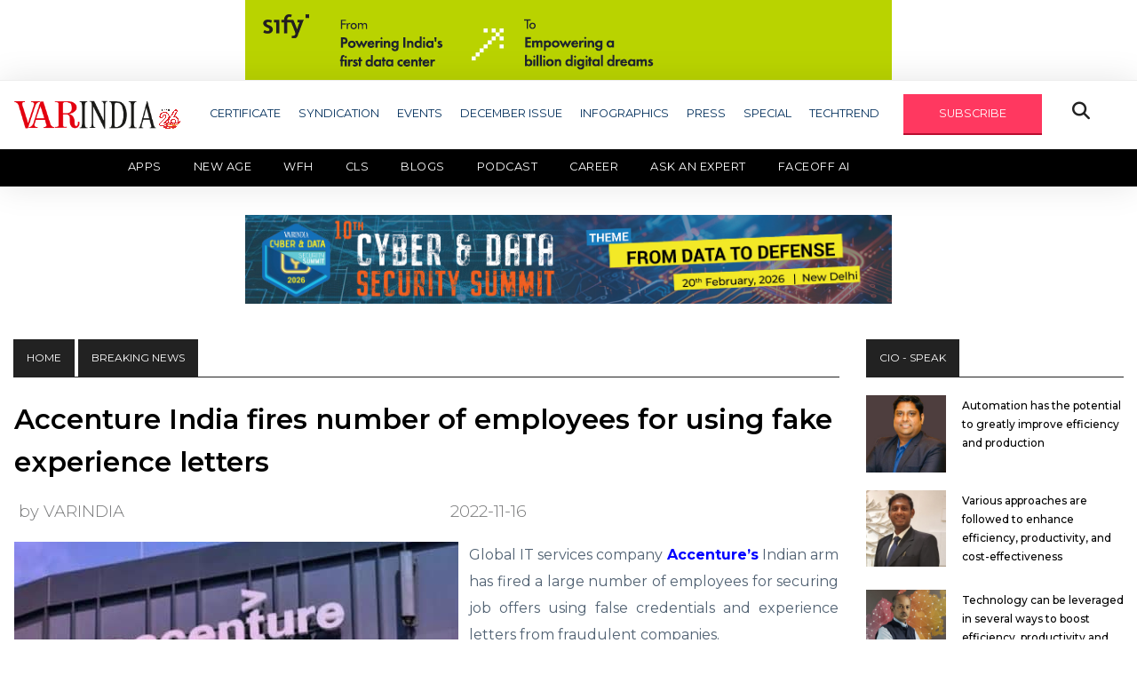

--- FILE ---
content_type: text/html; charset=UTF-8
request_url: https://www.varindia.com/news/accenture-india-fires-number-of-employees-for-using-fake-experience-letters
body_size: 15426
content:
<!doctype html>
<html class="no-js" lang="zxx">

<head>
    <meta charset="utf-8">
    <meta http-equiv="x-ua-compatible" content="ie=edge">
    <title>Accenture India fires number of employees for using fake experience letters</title>
    <meta name="description" content="">
    <meta name="viewport" content="width=device-width, initial-scale=1">
    <link rel="manifest" href="site.webmanifest">
    <link rel="shortcut icon" type="image/x-icon" href="https://www.varindia.com/front/assets/img/favicon.ico">
    <meta http-equiv="Content-Security-Policy" content="upgrade-insecure-requests">
    <meta http-equiv="Content-Security-Policy" content= "upgrade-insecure-requests" default-src = "https" /> 
    <meta name="description" content="Global IT services company Accenture’s Indian arm has fired a large number of employees for securing job offers using false credentials and experience letters from fraudulent companies.

"/>
    <meta name="Keywords" content="Accenture India fires number of employees for using fake experience letters"/>
    <meta name="Author" content="Deepak Sahu"/>
    <meta name="abstract" content="Publishing House, E-Magazine, Print Media, Online Media, News House, Media House, Event Organizer, Event Management, Service Provider, Article Publishing, Blog Publishing"/>
    <meta name="content-type" content="Publishing House in delhi, IT News Providers, Updated IT News for IT Industries, New Delhi, South Delhi, East Delhi, North Delhi, West Delhi, Central Delhi, Connaught place, Noida, Gurgaon" />
    <meta name="Copyright" content="© 2001-2020 varindia.com" />
    <meta name="Designer" content="varindia.com" />
    <meta name="Publisher" content="varindia.com"/>
    <meta name="document-classification" content="Media House, Publishing House" />
    <meta name="document-type" content="Public" />
    <meta name="document-rating" content="Safe for Users" />
    <meta name="document-distribution" content="Global" />
    <meta name="robots" content="ALL, INDEX, FOLLOW"/>
    <meta name="googlebot" content="index, follow"/>
    <meta name="revisit-after" content="10 Days" />
    <meta name="Expires" content="never" />

    <meta property="og:title" content="Accenture India fires number of employees for using fake experience letters"/>
    <meta property="og:type" content="website"/>
    <meta property="og:image" content="https://www.varindia.com/storage/news/uploads/2018/02/6374c228ccd70.jpg"/>
    <meta property="og:site_name" content="https://www.facebook.com/VARINDIAMagazine"/>
    <meta property="og:url" content="https://www.varindia.com/news/accenture-india-fires-number-of-employees-for-using-fake-experience-letters"/>
    <meta property="og:description" content="Global IT services company Accenture’s Indian arm has fired a large number of employees for securing job offers using false credentials and experience letters from fraudulent companies.

"/>
    <meta property="fb:app_id" content="1229755610473896" />
    <link rel="www.varindia.com" href="https://www.varindia.com/front/assets/img/home/varindia-logo.png">
    <link rel="canonical" href="https://www.varindia.com/news/accenture-india-fires-number-of-employees-for-using-fake-experience-letters" />

    <!-- Twitter Card data -->
    <meta name="twitter:card" content="summary_large_image" />
    <meta name="twitter:description" content="Global IT services company Accenture’s Indian arm has fired a large number of employees for securing job offers using false credentials and experience letters from fraudulent companies.

" />
    <meta name="twitter:title" content="Accenture India fires number of employees for using fake experience letters" />
    <meta name="twitter:site" content="@varindiamag" />
    <meta name="twitter:image" content="https://www.varindia.com/storage/news/uploads/2018/02/6374c228ccd70.jpg" />
    <meta name="twitter:creator" content="@varindiamag" />

    <!-- CSS here -->
    <link rel="stylesheet" href="https://www.varindia.com/front/assets/css/bootstrap.min.css">
    <link rel="stylesheet" href="https://www.varindia.com/front/assets/css/slicknav.css">
    <link rel="stylesheet" href="https://www.varindia.com/front/assets/css/fontawesome-all.min.css">
    <link rel="stylesheet" href="https://www.varindia.com/front/assets/css/style.css?v=8515">
    <link rel="stylesheet" href="https://www.varindia.com/front/assets/css/second-menu.css">
    <script type='text/javascript' src='https://platform-api.sharethis.com/js/sharethis.js#property=62abe07c94b4d00019a89b75&product=inline-share-buttons' async='async'></script>
    <script src="https://kit.fontawesome.com/5ef1066a49.js" crossorigin="anonymous"></script>

    
    <script src="https://cdn.onesignal.com/sdks/web/v16/OneSignalSDK.page.js" defer></script>
    <script>
        window.OneSignalDeferred = window.OneSignalDeferred || [];
        OneSignalDeferred.push(async function(OneSignal) {
            await OneSignal.init({
                appId: "301a3080-2637-4c32-a099-cff7a7badf2e", // Your OneSignal App ID
                safari_web_id: "web.onesignal.auto.552dcc8d-cced-4aac-823c-93a119513fed", // Safari Web ID
                notifyButton: {
                    enable: false, // Disable the default bell notification icon
                },
                promptOptions: {
                    slidedown: {
                        enabled: true, // Enable the slidedown prompt
                        autoPrompt: true, // Automatically show the prompt
                        prompts: [
                            {
                                type: "push", // Type of notification
                                text: {
                                    title: "We'd like to show you notifications", // Title text
                                    message: "for the latest news and updates.", // Message text
                                    acceptButton: "Allow", // Text for the "Allow" button
                                    cancelButton: "Cancel", // Text for the "Cancel" button
                                },
                                logo: "https://www.varindia.com/images/varindia-logo.png", // Add your logo URL here
                            }
                        ]
                    }
                },
            });

            // Optionally, show the prompt manually if needed
            // OneSignal.showSlidedownPrompt();
        });
    </script>


    <link rel="stylesheet" href="https://cdnjs.cloudflare.com/ajax/libs/font-awesome/6.7.2/css/all.min.css" integrity="sha512-Evv84Mr4kqVGRNSgIGL/F/aIDqQb7xQ2vcrdIwxfjThSH8CSR7PBEakCr51Ck+w+/U6swU2Im1vVX0SVk9ABhg==" crossorigin="anonymous" referrerpolicy="no-referrer" />
    <!--Google Analytics-->

    <script type="text/javascript" >
        (function(i,s,o,g,r,a,m){i['GoogleAnalyticsObject']=r;i[r]=i[r]||function(){
                (i[r].q=i[r].q||[]).push(arguments)},i[r].l=1*new Date();a=s.createElement(o),
            m=s.getElementsByTagName(o)[0];a.async=1;a.src=g;m.parentNode.insertBefore(a,m)
        })(window,document,'script','https://www.google-analytics.com/analytics.js','ga');

        ga('create', 'UA-16456017-1', 'auto');
        ga('send', 'pageview');

    </script>
    <!--Google Analytics End-->
   
    
    <!-- Global site tag (gtag.js) - Google Analytics -->
    <script async src="https://www.googletagmanager.com/gtag/js?id=G-DKQYSWH2PL"></script>
    <script>
      window.dataLayer = window.dataLayer || [];
      function gtag(){dataLayer.push(arguments);}
      gtag('js', new Date());
    
      gtag('config', 'G-DKQYSWH2PL');
    </script>   

    <meta name="google-site-verification" content="bhPZgOMRUh4YG_HPYkL641PSOwkR6ANH-EyNy-x4Zfs" />
    
    <!-- Google tag (gtag.js) -->
    <script async src="https://www.googletagmanager.com/gtag/js?id=G-G1F6LVYM25"></script>
    <script>
    window.dataLayer = window.dataLayer || [];
    function gtag(){dataLayer.push(arguments);}
    gtag('js', new Date());

    gtag('config', 'G-G1F6LVYM25');
    </script>
        
    <!-- Start Alexa Certify Javascript -->
    <script type="text/javascript">
    _atrk_opts = { atrk_acct:"OhSip1IW1d104B", domain:"varindia.com",dynamic: true};
    (function() { var as = document.createElement('script'); as.type = 'text/javascript'; as.async = true; as.src = "https://certify-js.alexametrics.com/atrk.js"; var s = document.getElementsByTagName('script')[0];s.parentNode.insertBefore(as, s); })();
    </script>
    <noscript><img src="https://certify.alexametrics.com/atrk.gif?account=OhSip1IW1d104B" style="display:none" height="1" width="1" alt="" /></noscript>
   
    <!-- AMP Code -->
   
    <script async custom-element="amp-analytics" src="https://cdn.ampproject.org/v0/amp-analytics-0.1.js"></script>
    <!-- End Alexa Certify Javascript -->  


</head>

<body>

    <center class="banres1">
       <a href="https://www.sifytechnologies.com/25-years-of-sify-data-centers/?utm_source=Varindia&amp;utm_medium=Digital%20Banner&amp;utm_content=UPI%20Ad&amp;utm_campaign=25_years_dc_campaign_gauage&amp;inapp=false" target="_blank"><img src="https://www.varindia.com/storage//ad_spaces/oRn861tqyX86GiwLbyGeFRyb5Mp0vh6kKfuf9v82.gif" alt="banner1" style="width: 728px;"></a>
   </center>
      <style>
       @media only screen and (max-width: 730px) and (min-width: 300px) {
           .banres1 a img {
               width: 100% !important;
           }
       }
   </style>
   <header>
       <!-- Header Start -->
       <div class="header-area">
           <div class="main-header ">
               <div class="header-bottom header-sticky">
                   <div class="container">
                       <div class="row align-items-center">
                           <div class="col-xl-2 col-lg-2 col-md-4">
                               <div class="logo-container">
                                   <a href="/">
                                       <img src="https://www.varindia.com/front/assets/img/home/varindia-new-logo.png" alt="Logo">
                                   </a>
                                   <img src="https://www.varindia.com/front/assets/img/home/26---Anniversary-1.png" alt="Blinking Image" class="blinking-image" style="width: 25px !important;margin-right: 10px;">
                               </div>

                               <style>
                                   .logo-container {
                                       display: flex;
                                       align-items: center;
                                       /* vertically center images */
                                   }

                                   .logo-container img {
                                       max-height: 60px;
                                       /* adjust as needed */
                                   }

                                   .blinking-image {
                                    margin-top: 10px;
                                       margin-left: 2px;
                                       animation: blink 5s infinite;
                                   }


                                   @keyframes blink {

                                       0%,
                                       100% {
                                           opacity: 1;
                                       }

                                       50% {
                                           opacity: 0;
                                       }
                                   }
                               </style>

                           </div>

                           <div class="col-xl-10 col-lg-10 col-md-12 header-flex">
                               <!-- sticky -->
                               <!-- Main-menu -->
                               <div class="main-menu d-none d-lg-block">
                                   <nav>
                                       <ul id="navigation">
                                           <li><a href="#">CERTIFICATE</a>
                                               <ul class="submenu">
                                                   <!-- <li><a href="https://varindia.com/news/eminent-cios-2025-download-certificate">Eminent CIOs 2025</a></li>
                                                   <li><a href="https://varindia.com/news/most-trusted-companies-2025">Most Trusted Companies 2025</a></li> -->
                                                   <li><a href="https://varindia.com/news/channel-chief-certificate">Channel Chief Certificate</a></li>
                                                   <li><a href="https://varindia.com/news/cmo-of-the-year-2025-download-certificate-star-nite">CMO of the Year 2025</a></li>
                                                   <li><a href="https://varindia.com/news/oem-certificate">OEM Certificate</a></li>
                                                   <li><a href="https://varindia.com/news/vars-certificate">Vars 2025</a></li>
                                                   <!-- <li><a href="https://varindia.com/news/channel-chief-of-india-2024-download-certificates">Channel Chief in IT Industry 2024</a></li>
                                                    <li><a href="https://varindia.com/news/cmo-of-the-year-2024-download-certificate">CMO of the Year 2024</a></li>
                                                    <li><a href="https://varindia.com/news/eminent-vars-in-india-2024-download-certificate">Eminent VARs in India 2024</a></li>
                                                    <li><a href="https://varindia.com/news/channel-leadership-awards-for-oem-2024">Channel Leadership Awards For OEM 2024</a></li>
                                                    <li><a href="https://varindia.com/news/best-it-association-in-india-2024">Best IT Association in India 2024</a></li> -->
                                               </ul>
                                           </li>
                                           <li><a href="#">SYNDICATION</a>
                                               <ul class="submenu">
                                                   <li><a href="/2022/Content_Syndication/AMD/Thriving_in_a_changing_world.pdf" target="_blank">AMD</a></li>
                                                   <li><a href="/edm/dell/2021/11/contentsyndication/index.php" target="_blank">DELL TECHNOLOGIES</a></li>
                                                   <li><a href="/ad/2020/hitachi/hitachi.html" target="_blank">HITACHI</a></li>
                                                   <li><a href="/edm/logmein/contentsyndications/index.php" target="_blank">LOGMEIN</a></li>
                                                   <li><a href="/edm/microsoft/2021/june/contentsyndication/index.php" target="_blank">MICROSOFT</a></li>
                                                   <li><a href="/edm/riverbed/2021/01/riverbed.html" target="_blank">RIVERBED</a></li>
                                                   <!-- <li><a href="/storag-craft/edge-in-a-box.html" target="_blank">STORAGECRAFT</a></li> -->
                                                   <li><a href="https://cpl.thalesgroup.com/apac-access-management-index" target="_blank">THALES</a></li>
                                               </ul>
                                           </li>
                                           <li><a href="/events">EVENTS</a></li>
                                           <li><a href="https://www.varindia.com/pdfs/Dec -Low (1).pdf" target="_blank">DECEMBER ISSUE</a></li>
                                           <li><a href="https://www.varindia.com/infographics/all">INFOGRAPHICS</a></li>
                                           <li><a href="#">PRESS</a>
                                               <ul class="submenu">
                                                   <li><a href="https://varindia.com/category/varpress">Press Release - VARINDIA</a></li>
                                                   <li><a href="https://varindia.com/news/press--pr-news-wire">Press Release - PR News Wire</a></li>
                                                   
                                       </ul>
                                       </li>
                                       <li><a href="#">SPECIAL</a>
                                           <ul class="submenu">
                                               <li><a href="https://varindia.com/category/channel-guru">CHANNEL GURU</a></li>
                                               <li><a href="https://www.varindia.com/category/case-study">CASE STUDY</a></li>
                                               <li><a href="https://www.varindia.com/category/csr-initiatives">CSR INITIATIVES</a></li>
                                               <li><a href="https://www.varindia.com/category/editor-speak">EDITOR SPEAK</a></li>
                                               <li><a href="https://www.varindia.com/category/round-about">ROUND ABOUT</a></li>
                                               <li><a href="https://www.varindia.com/category/services">SERVICES</a></li>
                                               <li><a href="https://www.varindia.com/category/smart-city">SMART CITY</a></li>
                                               <li><a href="https://www.varindia.com/category/sme">SME</a></li>
                                               <!-- <li><a href="https://www.varindia.com/category/magazine-coverage">TECHNOLOGY DISRUPTION</a></li> -->
                                               <li><a href="https://www.varindia.com/category/technomania">TECHNOMANIA</a></li>
                                               <li><a href="https://www.varindia.com/category/white-paper">WHITE PAPER</a></li>
                                           </ul>
                                       </li>
                                       <li><a href="#">TECHTREND</a>
                                           <ul class="submenu">
                                               <li><a href="https://www.varindia.com/category/lte">LTE</a></li>
                                               <li><a href="https://www.varindia.com/category/netwoking">NETWORKING</a></li>
                                               <li><a href="https://www.varindia.com/category/power">POWER</a></li>
                                               <li><a href="https://www.varindia.com/category/software">SOFTWARE</a></li>
                                               <li><a href="https://www.varindia.com/category/var-panchayat">VAR PANCHAYAT</a></li>
                                           </ul>
                                       </li>
                                       <li><a href="#" id="subscribe" class="genric-btn danger">SUBSCRIBE</a></li>
                                       <li><button class="openBtn fa fa-search special-tag"
                                               onclick="openSearch()"></button></li>
                                       <!--li><img src="https://varindia.com/2024/25th-years-logo.png"/></li---->
                                       </ul>
                                   </nav>

                               </div>
                           </div>

                           <!-- Mobile Menu -->
                           <div class="col-12">
                               <div class="mobile_menu d-block d-md-none"></div>
                           </div>
                       </div>
                   </div>
                   <div class="secondary-menu">
                       <div class="container-fluid px-0">
                           <nav class="navbar navbar-expand-lg navbar-dark bg-black py-0 px-0">
                               <button class="navbar-toggler mr-3" type="button" data-toggle="collapse" data-target="#navbarNav" aria-controls="navbarNav" aria-expanded="false" aria-label="Toggle navigation">
                                   <span class="navbar-toggler-icon"></span>
                               </button>
                               <div class="collapse navbar-collapse" id="navbarNav">
                                   <ul class="navbar-nav">
                                       <li class="nav-item active">
                                           <a class="nav-link" href="https://www.varindia.com/category/apps">Apps</a>
                                       </li>
                                       <li class="nav-item">
                                           <a class="nav-link" href="https://www.varindia.com/category/new-age" target="_blank">New Age</a>
                                           <ul class="submenu">
                                               <li><a href="https://www.varindia.com/category/ai-ml">AI/ML</a></li>
                                               <li><a href="https://www.varindia.com/category/cloud-computing">Cloud Computing</a></li>
                                               <li><a href="https://www.varindia.com/category/cryptocomputing">Crypto Computing</a></li>
                                               <li><a href="https://www.varindia.com/category/data-privacy">Data Privacy</a></li>
                                               <li><a href="https://www.varindia.com/category/digital-twin">Digital Twin</a></li>
                                               <li><a href="https://www.varindia.com/category/techno-blogging">TECHNO BLOGGING</a></li>
                                               <li><a href="https://www.varindia.com/category/telecom">Telecom</a></li>
                                           </ul>
                                       </li>
                                       <!-- <li class="nav-item">
                                           <a class="nav-link" href="https://www.varindia.com/category/telecom">Telecom</a>
                                       </li> -->
                                       <li class="nav-item">
                                           <a class="nav-link" href="https://www.varindia.com/category/workfromanywhere">WFH</a>
                                       </li>
                                       <!-- <li class="nav-item">
                                           <a class="nav-link colorfulTxt" href="https://cls.varindia.com/" target="_blank">CLS 2025</a>
                                           <a class="nav-link colorfulTxt" href="https://www.varindia.com/lpages/cls-report-2024" target="_blank">CLS REPORT</a>
                                       </li> -->
                                         <li class="nav-item">
                                           <a class="nav-link" href="#" target="_blank">CLS</a>
                                           <ul class="submenu">
                                               <li><a href="https://www.varindia.com/lpages/cls-2025">2025</a></li>
                                               <li><a href="https://www.varindia.com/lpages/clssurvey-2024">2024</a></li>
                                           </ul>
                                       </li>
                                       <li class="nav-item">
                                           <a class="nav-link" href="https://www.varindia.com/category/blogs">Blogs</a>
                                       </li>
                                       <li class="nav-item">
                                           <a class="nav-link" href="https://www.varindia.com/category/vlogs">Podcast</a>
                                       </li>
                                       <li class="nav-item">
                                           <a class="nav-link" href="https://www.varindia.com/page/career">Career</a>
                                       </li>
                                       <li class="nav-item">
                                           <a class="nav-link" href="https://ask.varindia.com" target="_blank">Ask an Expert</a>
                                       </li>
                                       <li class="nav-item">
                                           <a class="nav-link" href="https://www.varindia.com/faceoff">Faceoff AI</a>
                                       </li>
                                       <li class="nav-item">
                                           <a class="nav-link blinking-text" href="https://varindia.com/lpages/techaxis-report"
                                               target="_blank">TechAxis Report</a>
                                       </li>
                                       <!-- <li class="nav-item">
                                            <a class="nav-link blinking-text" href="https://www.varindia.com/lpages/deal-through-platform" target="_blank">Marketplace</a>
                                        </li> -->
                                   </ul>
                               </div>
                           </nav>
                       </div>
                   </div>
               </div>
               <!-- Header ad banner -->
               <style>
                   @media only screen and (max-width: 730px) and (min-width: 300px) {
                       .banres2 a img {
                           width: 100% !important;
                       }
                   }
               </style>
                              <center class="banres2">
                   <a href="https://events.varindia.com/2026/cds/" target="_blank"><img src="https://www.varindia.com/storage//ad_spaces/dFahaBoMM6jG7rEwsx34Bnm7miKVAgkn1FlzdUBZ.jpg" alt="banner2" style="width: 728px;"></a>
               </center>
                              <br />

           </div>
       </div>
       <!-- Header End -->
   </header>
    <main>
        <style>
    .paragraph img {
        width: auto;
    }
</style>
<!-- Section1 -->
<div class="trending-area fix mt-3">
    <div class="container">
        <div class="trending-main">
            <!-- Trending Tittle -->
            <div class="row">
                <div class="col-lg-9 single-post">
                    <div class="top-heading">
                        <div class="badge-tag"><a href="/">HOME</a></div>
                        <div class="badge-tag">Breaking News</div>
                    </div>
                                        <div class="row">
                        <div class="col-lg-12 pl-3 pr-3">
                            <div class="md-box single-post">
                                <div class="md-box-title mb-3">
                                    <h1><a href="#">Accenture India fires number of employees for using fake experience letters</a></h1>
                                                                        <div class="row align-items-center md-date-share my-3">
                                        <div class="col-md-12 d-flex justify-content-between align-items-center p-0">
                                            <span class="md-box-author"><a href="#" style="margin-left: 20px;">by VARINDIA</a></span>
                                            <span class="md-box-date">
                                                2022-11-16
                                            </span>

                                            
                                                                                        <div class="social-share">
                                                <!-- ShareThis BEGIN -->
                                                <div class="sharethis-inline-share-buttons"></div>
                                                <!-- ShareThis END -->
                                            </div>
                                                                                    </div>
                                    </div>
                                </div>
                                <div class="md-box-img" style="float: left;padding: 0 12px 0 0;">
                                    <img src="https://www.varindia.com/storage/news/uploads/2018/02/6374c228ccd70.jpg" alt="Accenture India fires number of employees for using fake experience letters" title="Accenture India fires number of employees for using fake experience letters" width="500px" height="500px">
                                </div>
                      

                                <div class="paragraph">
                                    <p style="text-align:justify">Global IT services company<a href="https://varindia.com/news/accenture-collaborates-with-airtel-to-accelerate-5g-adoption-in-india" target="_blank"><strong> <span style="color:#0000ff">Accenture&rsquo;s</span></strong></a> Indian arm has fired a large number of employees for securing job offers using false credentials and experience letters from fraudulent companies.</p>

<p style="text-align:justify">&nbsp;</p>

<p style="text-align:justify">Accenture fired the employees after the company found out about a racket that supplies fake credentials and documents to people to help secure jobs. It is reportedly said that thousands of employees may have been fired.</p>

<p style="text-align:justify">&nbsp;</p>

<p style="text-align:justify"><a href="https://varindia.com/news/did-accenture-is-ready-to-pay-the-ransomware-amount" target="_blank"><span style="color:#0000ff"><strong>Accenture</strong></span></a> said in a statement that it is operating under a strict Code of Business Ethics and has zero tolerance for any non-adherence. &ldquo;We are continuing to hire, and honor existing job offers for qualified candidates,&rdquo; the company said.</p>

<p style="text-align:justify">&nbsp;</p>

<p style="text-align:justify">The company further stated, &ldquo;We have discovered an effort to use documentation and experience letters from fraudulent companies to obtain offers of employment from <a href="https://varindia.com/news/accenture-to-boost-cyients-digital-transformation-journey" target="_blank"><span style="color:#0000ff"><strong>Accenture in India</strong></span></a>. As a result, we have exited people who we confirmed took advantage of this scheme. We have taken action to ensure that there will be no impact on our ability to serve our clients.&rdquo;</p>

                                </div>
                            </div>
                        </div>
                    </div>
                                        <!-- banner -->
                    <div class="row d-flex align-items-center">
                        <div class="col-lg-1 col-md-1 col-sm-12 "></div>
                        <div class="col-lg-10 col-md-10 col-sm-12 mt-4">
                            <div class="header-banner">
                                <img src="/front/assets/img/banner/banner8.jpg" alt="er" width="738" height="90">
                            </div>
                        </div>
                        <div class="col-lg-1 col-md-1 col-sm-12"></div>
                    </div>
                    <!-- end banner -->
                    <!-- newsletter -->
                    <div class="single-post-news-letter" id="newsletter">
                        <h2>See What’s Next in Tech With the Fast Forward Newsletter</h2>
                        <form class="form-inline" action="https://www.varindia.com/save_contact" role="form" method="POST" id="newsletterForm">
                            <input type="hidden" name="_token" value="2RbM4nzC5myHSbLmJX08pKABootOByM8Xrx4rRGI" autocomplete="off">                            <div class="form-group">
                                <input type="email" class="form-control input-lg mr-4" id="email_address"
                                    aria-describedby="emailHelp" placeholder="Enter email" name="email_address" required>
                                <button type="submit" class="btn" id="btnSubmit">subscribe</button>
                            </div>
                            <div class="form-group">
                                <label id="responseMSG"></label>
                            </div>
                        </form>
                    </div>
                    <!-- end newsletter -->



                    <!-- Section2 -->
                    <div class="trending-area fix mt-5">
                        <div class="container">
                            <div class="trending-main">
                                <!-- Trending Tittle -->
                                <div class="row">
                                    <div class="col-lg-12">
                                        <div class="top-heading">
                                            <div class="badge-tag">SECURITY</div>
                                            <div class="f-right">
                                                <a href="https://www.varindia.com/category/security" class="button-viewAll">View All</a>
                                            </div>
                                        </div>
                                        <div class="row">
                                                                                        <div class="col-lg-4">
                                                <div class="sm-box">
                                                    <div class="sm-box-img">
                                                        <a href="https://www.varindia.com/news/f5-announces-general-availability-of-f5-ai-guardrails-and-f5-ai-red-team"><img src="https://www.varindia.com/storage/news/2026/01/EZZ3c9WteSvUu9ygQRyHDXjZgP0Q4XTE5olAoaZ6.png" alt="F5 announces general availability of F5 AI Guardrails and F5 AI Red Team" title="F5 announces general availability of F5 AI Guardrails and F5 AI Red Team" width="300px" height="300px" /> </a>
                                                    </div>
                                                    <div class="sm-box-title">
                                                        <h4><a href="https://www.varindia.com/news/f5-announces-general-availability-of-f5-ai-guardrails-and-f5-ai-red-team">F5 announces general availability of F5 AI Guardrails and F5 AI Red Team</a>
                                                        </h4>
                                                    </div>
                                                </div>
                                            </div>
                                                                                        <div class="col-lg-4">
                                                <div class="sm-box">
                                                    <div class="sm-box-img">
                                                        <a href="https://www.varindia.com/news/sprinto-partners-with-astra-to-make-audit-ready-compliance-faster-and-simpler"><img src="https://www.varindia.com/storage/news/2026/01/9lOx6NY0U4ZlKkWUT2JuiW3XuZlJ9TUdtgfoHaM0.jpg" alt="Sprinto partners with Astra to make audit-ready compliance faster and simpler" title="Sprinto partners with Astra to make audit-ready compliance faster and simpler" width="300px" height="300px" /> </a>
                                                    </div>
                                                    <div class="sm-box-title">
                                                        <h4><a href="https://www.varindia.com/news/sprinto-partners-with-astra-to-make-audit-ready-compliance-faster-and-simpler">Sprinto partners with Astra to make audit-ready compliance faster and simpler</a>
                                                        </h4>
                                                    </div>
                                                </div>
                                            </div>
                                                                                        <div class="col-lg-4">
                                                <div class="sm-box">
                                                    <div class="sm-box-img">
                                                        <a href="https://www.varindia.com/news/kaspersky-leads-in-independent-transparency-and-accountability-assessment-of-cybersecurity-vendors"><img src="https://www.varindia.com/storage/news/2026/01/xJKt4rzXfGfXXAkVXWmybh6YSAqd7OlkVD8cQv9W.jpg" alt="Kaspersky leads in independent transparency and accountability assessment of cybersecurity vendors" title="Kaspersky leads in independent transparency and accountability assessment of cybersecurity vendors" width="300px" height="300px" /> </a>
                                                    </div>
                                                    <div class="sm-box-title">
                                                        <h4><a href="https://www.varindia.com/news/kaspersky-leads-in-independent-transparency-and-accountability-assessment-of-cybersecurity-vendors">Kaspersky leads in independent transparency and accountability assessment of cybersecurity vendors</a>
                                                        </h4>
                                                    </div>
                                                </div>
                                            </div>
                                                                                    </div>
                                    </div>
                                </div>
                                <div class="row">
                                    <div class="col-lg-12">
                                        <div class="top-heading">
                                            <div class="badge-tag">SOFTWARE</div>
                                            <div class="f-right">
                                                <a href="https://www.varindia.com/category/software" class="button-viewAll">View All</a>
                                            </div>
                                        </div>
                                        <div class="row">
                                                                                        <div class="col-lg-4">
                                                <div class="sm-box">
                                                    <div class="sm-box-img">
                                                        <a href="https://www.varindia.com/news/MongoDB-brings-together-its-core-database-with-Voyage-AI’s-embedding-and-reranking-models"><img src="https://www.varindia.com/storage/news/2026/01/Thsrw9Midhof38AW0z483D2Ah6O2bfHFSXgPvJPt.png" alt="MongoDB brings together its core database with Voyage AI’s embedding and reranking models" title="MongoDB brings together its core database with Voyage AI’s embedding and reranking models" width="300px" height="300px" /> </a>
                                                    </div>
                                                    <div class="sm-box-title">
                                                        <h4><a href="https://www.varindia.com/news/MongoDB-brings-together-its-core-database-with-Voyage-AI’s-embedding-and-reranking-models">MongoDB brings together its core database with Voyage AI’s embedding and reranking models</a>
                                                        </h4>
                                                    </div>
                                                </div>
                                            </div>
                                                                                        <div class="col-lg-4">
                                                <div class="sm-box">
                                                    <div class="sm-box-img">
                                                        <a href="https://www.varindia.com/news/salesforce-empowers-global-leaders-with-agentic-assistant-for-the-2026-davos-annual-meeting"><img src="https://www.varindia.com/storage/news/2026/01/Uepp5DAr3ljnOFe60cSn7ojHRAdta6QByFhuc1eb.png" alt="Salesforce empowers global leaders with Agentic Assistant for the 2026 Davos Annual Meeting" title="Salesforce empowers global leaders with Agentic Assistant for the 2026 Davos Annual Meeting" width="300px" height="300px" /> </a>
                                                    </div>
                                                    <div class="sm-box-title">
                                                        <h4><a href="https://www.varindia.com/news/salesforce-empowers-global-leaders-with-agentic-assistant-for-the-2026-davos-annual-meeting">Salesforce empowers global leaders with Agentic Assistant for the 2026 Davos Annual Meeting</a>
                                                        </h4>
                                                    </div>
                                                </div>
                                            </div>
                                                                                        <div class="col-lg-4">
                                                <div class="sm-box">
                                                    <div class="sm-box-img">
                                                        <a href="https://www.varindia.com/news/mongodb-for-startups-expands-to-give-founders-a-faster-and-smarter-start-from-day-one"><img src="https://www.varindia.com/storage/news/2026/01/9QJthQYsCfRUlYD7DppR6tAvCmzin8dTwWZAoUWV.png" alt="MongoDB for Startups Expands to Give Founders A Faster and Smarter Start from Day One" title="MongoDB for Startups Expands to Give Founders A Faster and Smarter Start from Day One" width="300px" height="300px" /> </a>
                                                    </div>
                                                    <div class="sm-box-title">
                                                        <h4><a href="https://www.varindia.com/news/mongodb-for-startups-expands-to-give-founders-a-faster-and-smarter-start-from-day-one">MongoDB for Startups Expands to Give Founders A Faster and Smarter Start from Day One</a>
                                                        </h4>
                                                    </div>
                                                </div>
                                            </div>
                                                                                    </div>
                                    </div>
                                </div>
                                <div class="row">
                                    <div class="col-lg-12">
                                        <div class="top-heading">
                                            <div class="badge-tag">START - UP</div>
                                            <div class="f-right">
                                                <a href="https://www.varindia.com/category/startup" class="button-viewAll">View All</a>
                                            </div>
                                        </div>
                                        <div class="row">
                                                                                        <div class="col-lg-4">
                                                <div class="sm-box">
                                                    <div class="sm-box-img">
                                                        <a href="https://www.varindia.com/news/neokred-ceo-rohith-reji-secures-consecutive-forbes-30-under-30-honors"><img src="https://www.varindia.com/storage/news/2026/01/jOSNaP0FjXJDFLblkZ1p1b9yUlyOnDPUP7Mibod0.jpg" alt="Neokred CEO Rohith Reji secures consecutive Forbes 30 under 30 honors" title="Neokred CEO Rohith Reji secures consecutive Forbes 30 under 30 honors" width="300px" height="300px" /> </a>
                                                    </div>
                                                    <div class="sm-box-title">
                                                        <h4><a href="https://www.varindia.com/news/neokred-ceo-rohith-reji-secures-consecutive-forbes-30-under-30-honors">Neokred CEO Rohith Reji secures consecutive Forbes 30 under 30 honors</a>
                                                        </h4>
                                                    </div>
                                                </div>
                                            </div>
                                                                                        <div class="col-lg-4">
                                                <div class="sm-box">
                                                    <div class="sm-box-img">
                                                        <a href="https://www.varindia.com/news/12-made-in-india-foundation-models-powering-the-india-ai-impact-transformation"><img src="https://www.varindia.com/storage/news/2026/01/BZDYmtL9ahzK4a47VNSCxqEheZnc9yeEPbAgteTS.jpg" alt="12 Made-in-India Foundation Models Powering the India AI Impact Transformation" title="12 Made-in-India Foundation Models Powering the India AI Impact Transformation" width="300px" height="300px" /> </a>
                                                    </div>
                                                    <div class="sm-box-title">
                                                        <h4><a href="https://www.varindia.com/news/12-made-in-india-foundation-models-powering-the-india-ai-impact-transformation">12 Made-in-India Foundation Models Powering the India AI Impact Transformation</a>
                                                        </h4>
                                                    </div>
                                                </div>
                                            </div>
                                                                                        <div class="col-lg-4">
                                                <div class="sm-box">
                                                    <div class="sm-box-img">
                                                        <a href="https://www.varindia.com/news/faceoff-to-empower-the-online-learning-system"><img src="https://www.varindia.com/storage/news/2026/01/3PqYe75YXOzTeH0DBzaLEjL2eWqd8YqTsHId3PSw.jpg" alt="FaceOff To Empower the Online Learning System" title="FaceOff To Empower the Online Learning System" width="300px" height="300px" /> </a>
                                                    </div>
                                                    <div class="sm-box-title">
                                                        <h4><a href="https://www.varindia.com/news/faceoff-to-empower-the-online-learning-system">FaceOff To Empower the Online Learning System</a>
                                                        </h4>
                                                    </div>
                                                </div>
                                            </div>
                                                                                    </div>
                                    </div>
                                </div>

                            </div>
                        </div>
                    </div>
                    <!-- End Section2 -->

                    <!--Section13 signup -->
                    <div class="single-post-twitter-h">
                        <h3>Tweets From @varindiamag <span class="ml-3"><i class="fa fa-twitter"></i></span>
                        </h3>
                    </div>
                    <div class="trending-area fix mt-2 single-post-twitter">
                        <div class="container p-0">
                            <div class="trending-main signup-w-bg">
                                <!-- Trending Tittle -->
                                <div class="row">
                                    <div class="col-lg-8">
                                        <div class="signup_md_title">
                                            <h2>Nothing to see here - yet</h2>
                                        </div>
                                        <div class="signup_md_subtitle">
                                            <p>When they Tweet, their Tweets will show up here.</p>
                                        </div>
                                    </div>
                                    <div class="col-lg-1"></div>
                                    <div class="col-lg-3 m-auto">
                                        <button type="submit" class="btn">VIEW ON TWITTER</button>
                                    </div>
                                </div>
                            </div>
                        </div>
                    </div>
                    <!--End Section13 signup -->
                </div>
                <!-- Riht content -->

                <div class="col-lg-3">
                    <!-- recent sidebar post -->
                    <!-- CHANNEL BUZZ Starts here -->
                    <div class="top-heading">
                        <div class="badge-tag">CIO - SPEAK</div>
                    </div>
                                        <div class="trand-right-single d-flex">
                        <div class="trand-right-img">
                            <a href="https://www.varindia.com/news/automation-has-the-potential-to-greatly-improve-efficiency-and-production"><img src="https://www.varindia.com/storage/news/uploads/2018/02/6507e4064548a.jpg" alt="Automation has the potential to greatly improve efficiency and production" title="Automation has the potential to greatly improve efficiency and production" /> </a>
                        </div>
                        <div class="trand-right-cap">
                            <h4><a href="https://www.varindia.com/news/automation-has-the-potential-to-greatly-improve-efficiency-and-production">Automation has the potential to greatly improve efficiency and production</a>
                            </h4>
                        </div>
                    </div>
                                        <div class="trand-right-single d-flex">
                        <div class="trand-right-img">
                            <a href="https://www.varindia.com/news/various-approaches-are-followed-to-enhance-efficiency-productivity-and-costeffectiveness"><img src="https://www.varindia.com/storage/news/uploads/2018/02/6507e3651495f.jpg" alt="Various approaches are followed to enhance efficiency, productivity, and cost-effectiveness" title="Various approaches are followed to enhance efficiency, productivity, and cost-effectiveness" /> </a>
                        </div>
                        <div class="trand-right-cap">
                            <h4><a href="https://www.varindia.com/news/various-approaches-are-followed-to-enhance-efficiency-productivity-and-costeffectiveness">Various approaches are followed to enhance efficiency, productivity, and cost-effectiveness</a>
                            </h4>
                        </div>
                    </div>
                                        <div class="trand-right-single d-flex">
                        <div class="trand-right-img">
                            <a href="https://www.varindia.com/news/technology-can-be-leveraged-in-several-ways-to-boost-efficiency-productivity-and-reduce-cost"><img src="https://www.varindia.com/storage/news/uploads/2018/02/6507e301ba1ea.jpg" alt="Technology can be leveraged in several ways to boost efficiency, productivity and reduce cost" title="Technology can be leveraged in several ways to boost efficiency, productivity and reduce cost" /> </a>
                        </div>
                        <div class="trand-right-cap">
                            <h4><a href="https://www.varindia.com/news/technology-can-be-leveraged-in-several-ways-to-boost-efficiency-productivity-and-reduce-cost">Technology can be leveraged in several ways to boost efficiency, productivity and reduce cost</a>
                            </h4>
                        </div>
                    </div>
                                        <!-- CHANNEL BUZZ Ends here -->

                    <!-- end recent sidebar post -->
                    <!-- Ad banner -->
                                        <div class="ad-side-banner2">
                        <a href="https://www.varindia.com/lpages/sna-microsite" target="_blank"><img src="https://www.varindia.com/storage//ad_spaces/Rmi8ycwVAWH8BtYWstX8S6NboKQJXxHNrVYVS3un.jpg" height="" class="w-100" alt="wew"></a>
                    </div>
                                                            <div class="ad-side-banner2">
                        <a href="https://mybrandbook.co.in/" target="_blank"><img src="https://www.varindia.com/storage//ad_spaces/0cuQ7oJ0nkijwTBdUFMT0IROs7qhEty1vdUKLcbT.jpg" height="" class="w-100" alt="wrdf"></a>
                    </div>
                                                                                <!-- MAGAZINE-COVERAGE Starts Here -->
                    <div class="top-heading">
                        <div class="badge-tag">Start-Up and Unicorn Ecosystem</div>
                    </div>
                                        <div class="trand-right-single d-flex">
                        <div class="trand-right-img">
                            <a href="https://www.varindia.com/news/infineon-and-nielit-to-strengthen-india-s-semiconductor-ecosystem"><img src="https://www.varindia.com/storage/news/2026/01/0k1elvKUlBYq8fPobhCgGdWH83c5kpvj4e4xqDzA.png" alt="Infineon and NIELIT to strengthen India&#039;s semiconductor ecosystem" title="Infineon and NIELIT to strengthen India&#039;s semiconductor ecosystem" /> </a>
                        </div>
                        <div class="trand-right-cap">
                            <h4><a href="https://www.varindia.com/news/infineon-and-nielit-to-strengthen-india-s-semiconductor-ecosystem">Infineon and NIELIT to strengthen India&#039;s semiconductor ecosystem</a>
                            </h4>
                        </div>
                    </div>
                                        <div class="trand-right-single d-flex">
                        <div class="trand-right-img">
                            <a href="https://www.varindia.com/news/aurionpro-expands-presence-in-india-s-banking-sector"><img src="https://www.varindia.com/storage/news/2026/01/1UQMH1t5MAdFia0I5V4eDZEeFikM7Q9TplDu0cfp.jpg" alt="Aurionpro expands presence in India&#039;s banking sector" title="Aurionpro expands presence in India&#039;s banking sector" /> </a>
                        </div>
                        <div class="trand-right-cap">
                            <h4><a href="https://www.varindia.com/news/aurionpro-expands-presence-in-india-s-banking-sector">Aurionpro expands presence in India&#039;s banking sector</a>
                            </h4>
                        </div>
                    </div>
                                        <div class="trand-right-single d-flex">
                        <div class="trand-right-img">
                            <a href="https://www.varindia.com/news/power-shortage-threatens-data-center-growth-forecasts"><img src="https://www.varindia.com/storage/news/2026/01/yVIpGLXLHkoCEjfHLUYl8fEELyCcUtkYGq7dqB9f.jpg" alt="Power Shortage Threatens Data Center Growth Forecasts" title="Power Shortage Threatens Data Center Growth Forecasts" /> </a>
                        </div>
                        <div class="trand-right-cap">
                            <h4><a href="https://www.varindia.com/news/power-shortage-threatens-data-center-growth-forecasts">Power Shortage Threatens Data Center Growth Forecasts</a>
                            </h4>
                        </div>
                    </div>
                                        <div class="trand-right-single d-flex">
                        <div class="trand-right-img">
                            <a href="https://www.varindia.com/news/tcs-automotive-digital-twindex-launched-at-ces-2026"><img src="https://www.varindia.com/storage/news/2026/01/dIwSUn844MV0sWh67jZqWsGFReVC0hXgMEexFclv.jpg" alt="TCS Automotive Digital Twindex launched at CES 2026" title="TCS Automotive Digital Twindex launched at CES 2026" /> </a>
                        </div>
                        <div class="trand-right-cap">
                            <h4><a href="https://www.varindia.com/news/tcs-automotive-digital-twindex-launched-at-ces-2026">TCS Automotive Digital Twindex launched at CES 2026</a>
                            </h4>
                        </div>
                    </div>
                                        <div class="trand-right-single d-flex">
                        <div class="trand-right-img">
                            <a href="https://www.varindia.com/news/ltsct-and-andes-technology-sign-strategic-ip-licensing-master-agreement"><img src="https://www.varindia.com/storage/news/2026/01/Kg5VWiJI0Vg1d6Tmfh9r0zDRBiwLl4IxYMu0AYr4.jpg" alt="LTSCT and Andes Technology sign strategic IP Licensing Master Agreement" title="LTSCT and Andes Technology sign strategic IP Licensing Master Agreement" /> </a>
                        </div>
                        <div class="trand-right-cap">
                            <h4><a href="https://www.varindia.com/news/ltsct-and-andes-technology-sign-strategic-ip-licensing-master-agreement">LTSCT and Andes Technology sign strategic IP Licensing Master Agreement</a>
                            </h4>
                        </div>
                    </div>
                                        <div class="trand-right-single d-flex">
                        <div class="trand-right-img">
                            <a href="https://www.varindia.com/news/nxp-launches-ucode-x-for-high-volume-rain-rfid-applications"><img src="https://www.varindia.com/storage/news/2026/01/QnYUUZowS1RtK7cYAVKM9igSGLYUcAcEC7GaONTT.png" alt="NXP launches UCODE X for high-volume RAIN RFID applications" title="NXP launches UCODE X for high-volume RAIN RFID applications" /> </a>
                        </div>
                        <div class="trand-right-cap">
                            <h4><a href="https://www.varindia.com/news/nxp-launches-ucode-x-for-high-volume-rain-rfid-applications">NXP launches UCODE X for high-volume RAIN RFID applications</a>
                            </h4>
                        </div>
                    </div>
                                        <div class="trand-right-single d-flex">
                        <div class="trand-right-img">
                            <a href="https://www.varindia.com/news/apple-designer-behind-iphone-air-moves-to-rising-ai-startup"><img src="https://www.varindia.com/storage/news/2026/01/WYVQRJTSiS2ctlXejTATeksQhhHH979ufwwXQuFC.jpg" alt="Apple Designer Behind iPhone Air Moves to Rising AI Startup" title="Apple Designer Behind iPhone Air Moves to Rising AI Startup" /> </a>
                        </div>
                        <div class="trand-right-cap">
                            <h4><a href="https://www.varindia.com/news/apple-designer-behind-iphone-air-moves-to-rising-ai-startup">Apple Designer Behind iPhone Air Moves to Rising AI Startup</a>
                            </h4>
                        </div>
                    </div>
                                        <div class="trand-right-single d-flex">
                        <div class="trand-right-img">
                            <a href="https://www.varindia.com/news/bottled-water-linked-higher-microplastic-intake"><img src="https://www.varindia.com/storage/news/2026/01/xAr1MrqAbGzCDsNZcYwDWA6T00XUx3c0NBCUCFFo.jpg" alt="Bottled Water Linked to Higher Microplastic Intake" title="Bottled Water Linked to Higher Microplastic Intake" /> </a>
                        </div>
                        <div class="trand-right-cap">
                            <h4><a href="https://www.varindia.com/news/bottled-water-linked-higher-microplastic-intake">Bottled Water Linked to Higher Microplastic Intake</a>
                            </h4>
                        </div>
                    </div>
                                        <div class="trand-right-single d-flex">
                        <div class="trand-right-img">
                            <a href="https://www.varindia.com/news/artificial-intelligence-may-spell-the-end-of-work-from-home"><img src="https://www.varindia.com/storage/news/2026/01/Rf3yTd6YRUdE8eaBcnrQGw3j1ni7UwHDMwLUlEha.jpg" alt="AI May Spell the End of Work-From-Home" title="AI May Spell the End of Work-From-Home" /> </a>
                        </div>
                        <div class="trand-right-cap">
                            <h4><a href="https://www.varindia.com/news/artificial-intelligence-may-spell-the-end-of-work-from-home">AI May Spell the End of Work-From-Home</a>
                            </h4>
                        </div>
                    </div>
                                        <div class="trand-right-single d-flex">
                        <div class="trand-right-img">
                            <a href="https://www.varindia.com/news/infinix-unveils-always-on-satellite-communication-and-game-ready-cooling-at-ces-2026"><img src="https://www.varindia.com/storage/news/2026/01/MqaLWNm1KdNXOIqIZI8viFmF5AH5vm0S8ZJin1VT.jpg" alt="Infinix unveils Always-On Satellite Communication and Game-Ready Cooling at CES 2026" title="Infinix unveils Always-On Satellite Communication and Game-Ready Cooling at CES 2026" /> </a>
                        </div>
                        <div class="trand-right-cap">
                            <h4><a href="https://www.varindia.com/news/infinix-unveils-always-on-satellite-communication-and-game-ready-cooling-at-ces-2026">Infinix unveils Always-On Satellite Communication and Game-Ready Cooling at CES 2026</a>
                            </h4>
                        </div>
                    </div>
                                        <!-- MAGAZINE-COVERAGE Ends here -->

                </div>
            </div>
        </div>
    </div>
</div>
<!-- End Section1 -->
<!-- section 14 adbanner -->
<div class="trending-area fix mt-5">
    <div class="container">
        <div class="trending-main">
            <!-- Trending Tittle -->
            <div class="row m-auto">
                <div class="col-lg-2 col-md-2"></div>
                <div class="col-lg-8 col-md-8">
                    <div class="ad">
                        <a href="#"><img src="/front/assets/img/banner/banner9.jpg" class="w-100" alt="dsf" height="100px"></a>
                    </div>
                </div>
                <div class="col-lg-2 col-md-2"></div>
            </div>
        </div>
    </div>
</div>
</div>
<!-- section 14 adbanner  -->

        <!-- flyout search -->
        <div id="myOverlay" class="overlay-search">
            <span class="closebtn" onclick="closeSearch()" title="Close Overlay">×</span>
            <div class="overlay-content">
                <form action="https://www.varindia.com/search" method="GET">
                    <input type="text" placeholder="Search.." name="q">
                    <button type="submit"><i class="fa fa-search"></i></button>
                </form>
            </div>
        </div>
        <!-- end flyout search -->
    </main>

    <footer>
    <!-- Footer Start-->
    <div class="footer footer-area footer-padding fix">
        <div class="container">
            <div class="row d-flex justify-content-between">
                <div class="col-xl-5 col-lg-5 col-md-12 col-sm-12">
                    <div class="single-footer-caption">
                        <div class="single-footer-caption">
                            <!-- logo -->
                            <div class="footer-logo">
                                <a href="index.html"><img src="https://www.varindia.com/front/assets/img/home/logo-blk.png" alt=""></a>
                            </div>
                            <div class="footer-tittle">
                                <div class="footer-pera">
                                    <p>Reproduction in whole or in part in any form or medium without express
                                        written permission of Kalinga Digital Media Pvt. Ltd. is prohibited.</p>
                                </div>
                            </div>
                            <!-- social -->
                            <div class="footer-social ">
                                <a href="https://www.facebook.com/VARINDIAMagazine/" target="_blank" aria-label="facebook"><i class="fa-brands fa-facebook"></i></a>
                                <a href="https://twitter.com/varindiamag" target="_blank" aria-label="twitter"><i class="fa-brands fa-x-twitter"></i></a>
                                <a href="https://www.instagram.com/varindia/" target="_blank" aria-label="instagram"><i class="fa-brands fa-instagram"></i></a>
                                <a href="https://www.linkedin.com/company/varindiamagazine/" target="_blank" aria-label="linkdin"><i class="fa-brands fa-linkedin"></i></a>
                                <a href="https://www.youtube.com/user/varindiatv/" target="_blank" aria-label="youtube"><i class="fa-brands fa-youtube"></i></a>
                                <a href="https://www.pinterest.com/varindia/" target="_blank" aria-label="pinterest"><i class="fa-brands fa-pinterest"></i></a>
                                <a href="https://www.varindia.com/rss/" target="_blank" aria-label="varindia"><i class="fa fa-rss" aria-hidden="true"></i></a>

                            </div>
                        </div>
                    </div>
                </div>
                <div class="col-xl-1 col-lg-1 col-md-1 col-sm-12"></div>
                <div class="col-xl-2 col-lg-2 col-md-2 col-sm-12">
                    <div class="single-footer-caption">
                        <div class="footer_links">
                            <ul>
                                <!-- <li><a href="/news/technology-distributors-fuelling-india-s-tech-landscape"> Distributors & VADs</a></li> -->
                                <li><a href="https://varindia.com/news/top-10-technology-distributors-in-india-annual-issue-2025"> Distributors & VADs</a></li>
                                <li><a href="https://varindia.com/news/the-role-of-industry-bodies-and-government-policy"> Industry Associations </a></li>
                                <li><a href="/news/indian-tech-talent-excelling-the-tech-world"> Indian Global Leaders</a></li>
                                <li><a href="/newsletters"> Subscribe to Newsletter </a></li>
                            </ul>
                        </div>
                    </div>
                </div>
                <div class="col-xl-2 col-lg-2 col-md-3 col-sm-6">
                    <div class="single-footer-caption  ">
                        <div class="footer_links">
                            <ul>
                                 <li><a href="https://varindia.com/news/top-200-solution-partners-in-india-anniversary-issue#"> Top Var's in India</a></li>
                                <li><a href="https://www.varindia.com/pdfs/Oct - Dec 2025.pdf" target="_blank"> Edit Calendar</a></li>
                                <li><a href="https://www.varindia.com/page/about-us"> About Us </a></li>
                                <li><a href="https://www.varindia.com/news/advertise-us"> Advertise Us </a></li>
                                
                            </ul>
                        </div>
                    </div>
                </div>
                <div class="col-xl-2 col-lg-2 col-md-3 col-sm-6">
                    <div class="single-footer-caption ">
                        <div class="footer_links">
                            <ul>
                                <li><a href="/ratecard/desktop.html" target="_blank">Go Digital</a></li>
                                <li><a href="https://www.varindia.com/news/disclaimer-for-kalinga-digital-media-pvt-ltd"> Disclaimer</a></li>
                                <li><a href="https://www.varindia.com/news/privacy-policy"> Privacy Statement </a></li>
                                <li><a href="https://www.varindia.com/news/contact-us"> Contact Us</a></li>
                                <!-- <li><a href="https://www.varindia.com/sitemap.xml" target="_blank"> Sitemap </a></li> -->
                            </ul>

                        </div>
                    </div>
                </div>
            </div>
        </div>
    </div>
    <!-- footer-bottom aera -->
    <div class="footer-bottom-area">
        <div class="container">
            <div class="footer-content">
                <div class="footer-left">
                    <p>Copyright varindia.com @1999-2026 - All rights reserved.</p>
                </div>
                <div class="footer-right">
                    <p>&copy; of images belongs to the respective copyright holders</p>
                </div>
            </div>
        </div>
    </div>

    <!-- Footer End-->
</footer>

    <!-- JS here -->

    <!-- All JS Custom Plugins Link Here here -->
    <script src="https://www.varindia.com/front/assets/js/vendor/modernizr-3.5.0.min.js"></script>
    <!-- Jquery, Popper, Bootstrap -->
    <script src="https://www.varindia.com/front/assets/js/vendor/jquery-1.12.4.min.js"></script>
    <script src="https://www.varindia.com/front/assets/js/popper.min.js"></script>
    <script src="https://www.varindia.com/front/assets/js/bootstrap.min.js"></script>
    <!-- Jquery Mobile Menu -->
    <script src="https://www.varindia.com/front/assets/js/jquery.slicknav.min.js"></script>

    <!-- Jquery Slick , Owl-Carousel Plugins -->
    <script src="https://www.varindia.com/front/assets/js/slick.min.js"></script>
    <!-- Scrollup, nice-select, sticky -->
    <script src="https://www.varindia.com/front/assets/js/jquery.scrollUp.min.js"></script>
    <script src="https://www.varindia.com/front/assets/js/jquery.sticky.js"></script>
    <!-- Jquery Plugins, main Jquery -->
    <script src="https://www.varindia.com/front/assets/js/main.js"></script>

    <script>
        function openSearch() {
            document.getElementById("myOverlay").style.display = "block";
        }

        function closeSearch() {
            document.getElementById("myOverlay").style.display = "none";
        }
        $("#subscribe").click(function() {
            $('html, body').animate({
                scrollTop: $("#newsletter").offset().top - 300
            }, 500);
            return false;
        });
        $(document).ready(function() {
            $('#newsletterForm').submit(function(event){
                $.ajax({
                    type: 'POST',
                    url: '/save_contact',
                    beforeSend: function() {
                        $('form#newsletterForm button#btnSubmit').prop('disabled', true);
                    },
                    data: $('form#newsletterForm').serialize(),
                    dataType: 'json',
                    success: function(response) {
                        if (response.error == false) {
                            $('form#newsletterForm #responseMSG').addClass('text-success');
                            $('form#newsletterForm #responseMSG').html(response.message);
                        } else {
                            $('form#newsletterForm #responseMSG').addClass('text-danger');
                            $('form#newsletterForm #responseMSG').html(response.message);
                        }
                        $('form#newsletterForm input#email_address').val("");
                    },
                    complete: function(){
                        $('form#newsletterForm button#btnSubmit').prop('disabled', false);
                        setTimeout(function() {
                            $('form#newsletterForm #responseMSG').removeClass('text-success');
                            $('form#newsletterForm #responseMSG').removeClass('text-danger');
                            $('form#newsletterForm #responseMSG').html("");
                        }, 3000);
                    }
                });
                event.preventDefault();
            });
        });
    </script>

</body>

</html>

--- FILE ---
content_type: text/css
request_url: https://www.varindia.com/front/assets/css/style.css?v=8515
body_size: 15851
content:
@import url('https://fonts.googleapis.com/css2?family=Chivo+Mono:wght@100;300;400;500;600;700&display=swap');
@import url('https://fonts.googleapis.com/css2?family=Montserrat:ital,wght@0,100..900;1,100..900&family=Open+Sans:ital,wght@0,300..800;1,300..800&display=swap');

body p, a, h1, h2, h3, h4, h5, h6, span {
	font-family: "Montserrat", sans-serif !important;
}

.breadcrumb-item a {
    color: #222;
}
.breadcrumb-item a:hover {
    color: #FF3860;
}
.breadcrumb {
    background: transparent;
    padding-left: 0px;
    margin: 10px 0px;
	font-size: .90em;
}
/*Saerch flyout*/
.openBtn {
  background: transparent;
  border: none;
  padding: 10px 15px;
  font-size: 20px;
  cursor: pointer;
  color: #222;
}

.openBtn:hover {
  background: transparent;
  color: #FF3860;
}

.overlay-search {
  height: 100%;
  width: 100%;
  display: none;
  position: fixed;
  z-index: 99;
  top: 0;
  left: 0;
  background-color: rgb(0,0,0);
  background-color: rgba(0,0,0, 0.9);
}

.overlay-content {
  position: relative;
  top: 46%;
  width: 80%;
  text-align: center;
  margin-top: 30px;
  margin: auto;
}

.overlay-search .closebtn {
  position: absolute;
  top: 20px;
  right: 45px;
  font-size: 60px;
  cursor: pointer;
  color: white;
}

.overlay-search .closebtn:hover {
  color: #ccc;
}

.overlay-search input[type=text] {
  padding: 15px;
  font-size: 17px;
  border: none;
  float: left;
  width: 80%;
  background: white;
}

.overlay-search input[type=text]:hover {
  background: #f1f1f1;
}

.overlay-search button {
  float: left;
  width: 20%;
  padding: 15px;
  background: #FF3860;
  font-size: 17px;
  border: none;
  cursor: pointer;
}

.overlay-search button:hover {
  background: #bbb;
}

/*end Search flyout */


.genric-btn.danger {
    padding: 2px 40px !important;
    margin: 15px !important;
    color: #fff !important;
}
.main-header .main-menu ul li:hover>a {
    color: #fc3f00 !important;
}
.genric-btn.danger a:hover {
    padding: 2px 40px !important;
    margin: 15px !important;
    color: #fff !important;
    background: #FF3860
}
.header-bottom .logo img {
	max-width: 190px;
	margin: 10px 0;
}
input.search-box {
    /* position: absolute; */
    margin-top: 50px;
    padding: 2px;
    /* width: 300px; */
    /* border: 2px solid #ff3860; */
    background-color: #ebebeb;
}
.header-banner img {
    width: 100%;
}
.sm-box {
	width: 100%
}

.sm-box img {
	width: 100%
}

.sm-box-badge {
	color: #222;
}

.sm-box-badge a {
	color: #222;
	font-size: 11px;
	font-weight: 400;
	padding: 10px 12px;
	line-height: 1;
	display: inline-block;
	background: #DEE2E6;
	margin-top: 20px;
	margin-bottom: 20px;
	letter-spacing: .5px;
}

.sm-box-badge a:hover {
	background: #FF3860;
}

.sm-box-badge .color1 {
	background: #DEE2E6;
}

.sm-box h4 {
	color: #222;
	font-size: 16px;
	padding: 10px 0;
}

.sm-box h4 a {
	color: #222;
	font-family: "Montserrat", sans-serif !important;
	font-weight: 500;


}

.sm-box h4 a:hover {
	color: #FF3860;
}

.sm-box-bottom {
	margin-top: 20px;
	border-top: 1px solid #DEE2E6;
	padding-top: 10px;
	padding-bottom: 10px;
}


.sm-box-author a {
	font-size: 13px;
	padding-top: 5px;
	padding-bottom: 5px;
	margin-right: 20px;
	font-weight: 300;
	color: #777879;
}

.sm-box-author a:hover {
	color: #FF3860;
}

.sm-box-date {
	font-size: 13px;
	padding-top: 5px;
	padding-bottom: 5px;
	margin-right: 20px;
	font-weight: 300;
	color: #777879;
}

/* md-img */
.md-box {
	width: 100%
}

.md-box img {
	width: 100%
}

.md-box-badge {
	color: #222;
}

.md-box-badge a {
	color: #222;
	font-size: 11px;
	font-weight: 400;
	padding: 10px 12px;
	line-height: 1;
	display: inline-block;
	background: #DEE2E6;
	margin-top: 20px;
	margin-bottom: 20px;
	letter-spacing: .5px;
}

.md-box-badge a:hover {
	background: #FF3860;
}

.md-box-badge .color1 {
	background: #DEE2E6;
}

.md-box h4 {
	color: #222;
	font-size: 16px;
}

.md-box h4 a {
	color: #222;
	font-family: "Montserrat", sans-serif !important;
	font-weight: 600;
	font-size: 24px;
	line-height: 31px;
}

.md-box h4 a:hover {
	color: #FF3860;
}

.md-box-bottom {
	margin-top: 20px;
	border-top: 1px solid #DEE2E6;
	padding-top: 10px;
	padding-bottom: 10px;
}


.md-box-author a {
	font-size: 13px;
	padding-top: 5px;
	padding-bottom: 5px;
	margin-right: 20px;
	font-weight: 300;
	color: #777879;
}

.md-box-author a:hover {
	color: #FF3860;
}

.md-box-date {
	font-size: 13px;
	padding-top: 5px;
	padding-bottom: 5px;
	margin-right: 20px;
	font-weight: 300;
	color: #777879;
}

/* end-md-img */

.sm-right-box-bottom a {
	color: #777879;
	font-size: 12px;
}

.sm-right-box-bottom a:hover {
	color: #FF3860;
}

.md-box img {
	width: 100%
}

.top-heading {
	border-bottom: 1px solid #222;
	margin-bottom: 20px;

}

.button-viewAll {
	background: #FF3860;
	;
	color: #fff;
	font-size: 10px;
	font-family: "Montserrat", sans-serif !important;
	padding: 6px 8px;
	text-transform: uppercase;
	border-bottom: 2px solid #B90D2F;

}

.badge-tag {
	color: #fff;
	text-transform: uppercase;
	font-size: 12px;
	font-weight: 400;
	padding: 15px 15px;
	line-height: 1;
	display: inline-block;
	background: #222;
}

.badge-tag2 a {
	background: #FF3860;
	color: #fff;
	font-size: 12px;
	font-weight: 400;
	padding: 15px 25px;
	font-family: "Montserrat", sans-serif !important;
	text-transform: uppercase;
	border-bottom: 2px solid #B90D2F;
	line-height: 1;
	display: inline-block;

}

.ad-banner-sm {
	margin-right: 40px;
	margin-top: 20px;
	margin-bottom: 20px;
}

.ad-banner-lg {
	margin-left: 40px;
	margin-top: 20px;
	margin-bottom: 20px;
	;
}

.ad-banner-lg2 {
	text-align: center;
	margin-top: 20px;
	margin-bottom: 50px;
}

.video-section {
	background-image: url(../img/home/viedo_bg.jpg);
	background-position: center;
	background-repeat: no-repeat;
	background-size: cover;
	padding: 3em 5em;
}

.video-w-bg {
	background: #fff;
	padding: 2em;
}

.video_md_img img {
	width: 100%;
}

.video_sm_img img {
	width: 100%;
}

.video_md_img {
	margin-bottom: 25px;
}

.video_sm_img {
	margin-bottom: 25px;
}



/* poll */
.poll {
	padding: 0px;
	border-radius: 4px;
}

.poll ul,
li {
	list-style: none;
	margin: 0;
	padding: 0;
}

.poll li {
	padding: 10px 0 10px 0;
}

.poll input[type="radio"] {
	margin: 0 10px 0 0;
}

.poll li {
	padding: 10px 20px 10px 20px;
	background: #fff;
	margin: 0px 5px 15px 5px;
	letter-spacing: .5px;
}

input[type="submit"] {
	margin: 10px 0 0 0;
	background: #FF3860;
	color: #fff;
	border: 0;
	display: inline-block;
	font-size: 12px;
	cursor: pointer;
	border-bottom: 2px solid #B90D2F;
	font-family: "Montserrat", sans-serif !important;
	text-transform: uppercase;
	font-weight: 400;
	padding: 10px 25px;
}

input[type=radio] {
	accent-color: #FF3860;
}

input[type=radio]:checked {
	font-weight: bold;
	background-color: #FF3860;
}

.poll-section {
	padding: 0;
	margin-bottom: 2em;
}

.poll_md_author-date {
	position: absolute;
	bottom: 0;
}

.poll_md_author-date span {
	font-size: 16px;
	color: #777879;
	margin-right: 50px;
}

.poll_md_title h2 {
	font-size: 1.75em;
	font-family: 'Chivo Mono';
	line-height: 1.35em;
}

.poll-w-bg {
	background: #EAEDEF;
	padding: 3em;
}

.poll_md_img img {
	width: 100%;
}

.poll_sm_img img {
	width: 100%;
}

.progress-bar {
	background-color: #ff3860;
}

.progress {
	background-color: #fff;
	border-radius: none;
}

.voting-bar {
	margin: 0px 10px 24px 10px;
}

.vote-label {
	font-size: 14px;
	font-weight: 300;
	letter-spacing: .3px;
}

/* end poll */

/* signup */
.signup-section {
	background-image: url(../img/home/banner-red.jpg);
	background-position: center;
	background-repeat: no-repeat;
	background-size: cover;
	padding: 3em 5em;
}
.signup-form .form-control {
    background: #dee2e661;
    height: 55px;
}
.signup-w-bg {
	background: #fff;
	padding: 5em 6em;
}

.signup_md_img img {
	width: 100%;
}

.signup_sm_img img {
	width: 100%;
}

.signup_md_title h2 {
	font-size: 1.95em;
	font-family: 'Chivo Mono';
	line-height: 1.25em;
	margin-bottom: 20px;
}

.signup_md_subtitle p {
	font-size: 1em;
	font-family: 'Chivo Mono';

}

.signup_md_subtitle a {
	color: #ff3860;
	text-decoration: underline;
	font-size: 1em;
}

.signup_md_subtitle a:hover {
	color: #ff3860;
	text-decoration: underline;
}

.signup-form .btn {
	margin: 10px 0 0 0;
	background: #FF3860;
	color: #fff;
	border: 0;
	display: inline-block;
	font-size: 18px;
	border-bottom: 2px solid #B90D2F;
	font-family: "Montserrat", sans-serif !important;
	text-transform: uppercase;
	font-weight: 400;
}

.single-post-news-letter {
    padding: 2em 3em;
    background-color: #EAEDEF;
    border: none;
    margin: 4em 0;
}
.single-post-news-letter h2 {
    font-size: 1.25em;
    color: #222;
    font-weight: 600;
    margin-bottom: .85em;
}
.single-post-news-letter .form-control {
    height: 56px;
    background-color: #fff;
    border: none;
}
.single-post-news-letter .btn {
    margin: 0;
    background: #FF3860;
    color: #fff;
    border: 0;
    display: inline-block;
    font-size: 18px;
    border-bottom: 2px solid #B90D2F;
    font-family: "Montserrat", sans-serif !important;
    text-transform: uppercase;
    font-weight: 400;
}
.form-inline .form-control {
    width: 625px !important;
}
/* end signup */

/* footer */
.footer {
	color: #777879;
	font-size: 12px;
}

.footer .signup-form .btn {
	margin: 10px 0 0 0;
	background: #FF3860;
	color: #fff;
	border: 0;
	display: inline-block;
	font-size: 14px;
	border-bottom: 2px solid #B90D2F;
	font-family: "Montserrat", sans-serif !important;
	text-transform: uppercase;
	font-weight: 400;
	padding: 22px 44px;
}

.footer .signup-form .form-control {
	height: 45px;
	background-color: #EAEDEF;
	border: none;
}

.footer .signup_md_title h2 {
	font-size: 1.55em;
	font-family: 'Chivo Mono';
	line-height: 1.45em;
	margin-bottom: 20px;
}

.footer_links li a {
	color: #777879;
	line-height: 35px;
}

.footer-bottom-area p {
	color: #ffffff;
	font-size: 15px;
	font-weight: normal;
	font-family: "Montserrat", sans-serif;
	padding: .55em 0;
}

.footer-content {
    display: flex;
    justify-content: space-between; /* Ensures space between left and right blocks */
    align-items: center; /* Vertically aligns the text */
}

.footer-left,
.footer-right {
    flex: 1; /* Adjust width automatically */
    text-align: left; /* Align text to the left */
}

.footer-right {
    text-align: right; /* Align text to the right */
}

/* end footer */

/*single-post*/
.single-post .md-box-title h1 a {
    font-size: 31px;
    font-family: 'Chivo Mono';
    font-weight: 600;
    line-height: 20px !important;
}
.single-post .md-box-title h1 a:hover {
    color: #FF3860;
}

.single-post img {
	width: 100%;
}

.single-post-twitter {
	background-image: url(../img/home/banner-red.jpg);
    background-position: center;
    background-repeat: no-repeat;
    background-size: cover;
    padding: 3em 2em;
} 
.single-post-twitter .signup-w-bg {
    background: #fff;
    padding: 2em 3em;
}
.single-post-twitter .signup_md_title h2 {
    font-size: 1.55em;
    font-family: 'Chivo Mono';
    line-height: 1.25em;
    margin-bottom: 5px;
}

.single-post-twitter .btn {
    margin: 0;
    background: #1D9BF0;
    color: #fff;
    border: 0;
    font-size: 13px;
    border-bottom: 2px solid #0C5789;
    font-family: "Montserrat", sans-serif !important;
    text-transform: uppercase;
    font-weight: 400;
    padding: 1.65em 1.35em;
    text-align: center;
    width: 100%;
    min-width: 100%;
}
.single-post-twitter .btn::before {
    content: "";
    position: absolute;
    left: 0;
    top: 0;
    width: 100%;
    height: 100%;
    background: #0C5789;
    z-index: 1;
    border-radius: 5px;
    transition: transform 0.5s;
    transition-timing-function: ease;
    transform-origin: 0 0;
    transition-timing-function: cubic-bezier(0.5, 1.6, 0.4, 0.7);
    transform: scaleX(0);
}
.single-post-twitter-h h3 {
    margin: 2em 0 .75em 0;
    font-size: 2em;
    font-weight: 600;
}
.single-post-twitter-h .fa.fa-twitter {
    color: #1d9bf0;
}
.sm-box-title2 h4 a {
    font-size: .95em;
}
.sm-box-title2 h4 a:hover {
    font-size: .65em;
	color:#ff3860;
}
.sm-box-title3 h4 a {
    font-size: .65em;
}
.sm-box-title3 h4 a:hover {
    font-size: .65em;
	color:#ff3860;
}
.video_sm_img1 {
    margin-bottom: 8px;
}
.video_md_img1 {
    margin-bottom: 8px;
}
.video_md_img1 {
    margin-bottom: 0px;
}
.sm-box-bottom1 {
    margin-top: 10px;
    border-top: 1px solid #DEE2E6;
    padding-top: 5px;
    padding-bottom: 25px;
}
.md-box-bottom1 {
    margin-top: 10px;
    border-top: 1px solid #DEE2E6;
    padding-top: 5px;
    padding-bottom: 30px;
}
.ad-side-banner {
	width: 
}
.ad-side-banner {
    padding: 8px;
    border: 1px solid #ccc;
    margin: 2em 0;
}
.ad-side-banner2 {
    padding: 8px;
    border: 1px solid #ccc;
    margin: 0 0 1em 0;
}
.ad-side-video {
    margin: 0;
}
.social-share-box {
    margin: 20px 0;
}
.social-share {
	float: right;
}
.social-share .fa {
    color: #fff;
    background: #FF3860;
    padding: 15px;
    border-bottom: 2px solid #dc3545;
    margin-left: 5px;
}
.fa.fa-share-alt.share-icon {
    background: transparent;
    border: 0;
    color: #ff3860;
    margin: 0 !important;
}
.single-post span.md-box-author a {
    font-size: 1.15em;
}
.single-post span.md-box-date {
    font-size: 1.15em;
}
/*end single-post*/

.color1 {
	background: #ffe7e6;
}

.color2 {
	background: #f4ffd5;
}

.color3 {
	background: #e1fcff;
}

.color4 {
	background: #fff9c6;
}

.top-bg {
	background: #0000;
}

.white-bg {
	background: #ffffff;
}

.gray-bg {
	background: #f5f5f5;
}

.gray-bg {
	background: #f7f7fd;
}

.white-bg {
	background: #fff;
}

.black-bg {
	background: #000;
}

.theme-bg {
	background: #fc3f00;
}

.brand-bg {
	background: #f1f4fa;
}

.testimonial-bg {
	background: #f9fafc;
}

.white-color {
	color: #fff;
}

.black-color {
	color: #000;
}

.theme-color {
	color: #fc3f00;
}

.boxed-btn {
	background: #fff;
	color: #fc3f00 !important;
	display: inline-block;
	padding: 18px 44px;
	font-family: "Montserrat", sans-serif;
	font-size: 14px;
	font-weight: 400;
	border: 0;
	border: 1px solid #fc3f00;
	letter-spacing: 3px;
	text-align: center;
	color: #fc3f00;
	text-transform: uppercase;
	cursor: pointer;
}

.boxed-btn:hover {
	background: #fc3f00;
	color: #fff !important;
	border: 1px solid #fc3f00;
}

.boxed-btn:focus {
	outline: none;
}

.boxed-btn.large-width {
	width: 220px;
}

[data-overlay] {
	position: relative;
	background-size: cover;
	background-repeat: no-repeat;
	background-position: center center;
}

[data-overlay]::before {
	position: absolute;
	left: 0;
	top: 0;
	right: 0;
	bottom: 0;
	content: "";
}

[data-opacity="1"]::before {
	opacity: 0.1;
}

[data-opacity="2"]::before {
	opacity: 0.2;
}

[data-opacity="3"]::before {
	opacity: 0.3;
}

[data-opacity="4"]::before {
	opacity: 0.4;
}

[data-opacity="5"]::before {
	opacity: 0.5;
}

[data-opacity="6"]::before {
	opacity: 0.6;
}

[data-opacity="7"]::before {
	opacity: 0.7;
}

[data-opacity="8"]::before {
	opacity: 0.8;
}

[data-opacity="9"]::before {
	opacity: 0.9;
}

::placeholder {
	color: #838383;
}

body {
	font-family: "Montserrat", sans-serif;
	font-weight: normal;
	font-style: normal;
}

h1,
h2,
h3,
h4,
h5,
h6 {
	font-family: "Montserrat", sans-serif;
	color: #000;
	margin-top: 0px;
	font-style: normal;
	font-weight: 500;
	text-transform: normal;
}

p {
	font-family: "Montserrat", sans-serif;
	color: #506172;
	font-size: 16px;
	line-height: 30px;
	margin-bottom: 15px;
	font-weight: normal;
}

.bg-img-1 {
	background-image: url(../img/slider/slider-img-1.jpg);
}

.bg-img-2 {
	background-image: url(../img/background-img/bg-img-2.jpg);
}

.cta-bg-1 {
	background-image: url(../img/background-img/bg-img-3.jpg);
}

.img {
	max-width: 100%;
	-webkit-transition: all .3s ease-out 0s;
	-moz-transition: all .3s ease-out 0s;
	-ms-transition: all .3s ease-out 0s;
	-o-transition: all .3s ease-out 0s;
	transition: all .3s ease-out 0s;
}

.f-left {
	float: left;
}

.f-right {
	float: right;
}

.fix {
	overflow: hidden;
}

.clear {
	clear: both;
}

a,
.button {
	-webkit-transition: all .3s ease-out 0s;
	-moz-transition: all .3s ease-out 0s;
	-ms-transition: all .3s ease-out 0s;
	-o-transition: all .3s ease-out 0s;
	transition: all .3s ease-out 0s;
}

a:focus,
.button:focus {
	text-decoration: none;
	outline: none;
}

a {
	color: #635c5c;
}

a:hover {
	color: #fff;
}

a:focus,
a:hover,
.portfolio-cat a:hover,
.footer -menu li a:hover {
	text-decoration: none;
}

a,
button {
	color: #fff;
	outline: medium none;
}

button:focus,
input:focus,
input:focus,
textarea,
textarea:focus {
	outline: 0;
}

.uppercase {
	text-transform: uppercase;
}

input:focus::-moz-placeholder {
	opacity: 0;
	-webkit-transition: .4s;
	-o-transition: .4s;
	transition: .4s;
}

.capitalize {
	text-transform: capitalize;
}

h1 a,
h2 a,
h3 a,
h4 a,
h5 a,
h6 a {
	color: inherit;
}

ul {
	margin: 0px;
	padding: 0px;
}

li {
	list-style: none;
}

hr {
	border-bottom: 1px solid #eceff8;
	border-top: 0 none;
	margin: 30px 0;
	padding: 0;
}

.theme-overlay {
	position: relative;
}

.theme-overlay::before {
	background: #1696e7 none repeat scroll 0 0;
	content: "";
	height: 100%;
	left: 0;
	opacity: 0.6;
	position: absolute;
	top: 0;
	width: 100%;
}

.overlay {
	position: relative;
	z-index: 0;
}

.overlay::before {
	position: absolute;
	content: "";
	top: 0;
	left: 0;
	width: 100%;
	height: 100%;
	z-index: -1;
}

.overlay2 {
	position: relative;
	z-index: 0;
}

.overlay2::before {
	position: absolute;
	content: "";
	background-color: #2E2200;
	top: 0;
	left: 0;
	width: 100%;
	height: 100%;
	z-index: -1;
	opacity: 0.5;
}

.section-padding {
	padding-top: 120px;
	padding-bottom: 120px;
}

.separator {
	border-top: 1px solid #f2f2f2;
}

.mb-90 {
	margin-bottom: 90px;
}

.paragraph a {
	color: #ff0000;
}



.owl-carousel .owl-nav div {
	background: rgba(255, 255, 255, 0.8) none repeat scroll 0 0;
	height: 40px;
	left: 20px;
	line-height: 40px;
	font-size: 22px;
	color: #646464;
	opacity: 1;
	visibility: visible;
	position: absolute;
	text-align: center;
	top: 50%;
	transform: translateY(-50%);
	transition: all 0.3s ease 0s;
	width: 40px;
}

.owl-carousel .owl-nav div.owl-next {
	left: auto;
	right: -30px;
}

.owl-carousel .owl-nav div.owl-next i {
	position: relative;
	right: 0;
	top: 1px;
}

.owl-carousel .owl-nav div.owl-prev i {
	position: relative;
	right: 1px;
	top: 0px;
}

.owl-carousel:hover .owl-nav div {
	opacity: 1;
	visibility: visible;
}

.owl-carousel:hover .owl-nav div:hover {
	color: #fff;
	background: #ff3500;
}
.btn2 {
    background: #ff656a;
    text-transform: uppercase;
    color: #fff;
    font-size: 14px;
    font-weight: 500;
    padding: 10px 24px;
    border: 0;
    border-bottom: 2px solid #dc3545;
    cursor: pointer;
}
.btn {
	background: #ff656a;
	/* -moz-user-select: none; */
	text-transform: uppercase;
	color: #fff;
	cursor: pointer;
	display: inline-block;
	font-size: 14px;
	font-weight: 500;
	letter-spacing: 1px;
	line-height: 0;
	margin-bottom: 0;
	padding: 27px 44px;
	border-radius: 5px;
	min-width: 200px;
	margin: 10px;
	cursor: pointer;
	transition: color 0.4s linear;
	position: relative;
	z-index: 1;
	border: 0;
	overflow: hidden;
	margin: 0;
}

.btn::before {
	content: "";
	position: absolute;
	left: 0;
	top: 0;
	width: 100%;
	height: 100%;
	background: #e6373d;
	z-index: 1;
	border-radius: 5px;
	transition: transform 0.5s;
	transition-timing-function: ease;
	transform-origin: 0 0;
	transition-timing-function: cubic-bezier(0.5, 1.6, 0.4, 0.7);
	transform: scaleX(0);
}

.btn:hover::before {
	transform: scaleX(1);
	color: #fff !important;
	z-index: -1;
}

.header-btn {
	text-transform: uppercase;
}

.btn.focus,
.btn:focus {
	outline: 0;
	box-shadow: none;
}

.hero-btn {
	padding: 30px 56px;
}

.border-btn {
	background: none;
	/* -moz-user-select: none; */
	border: 2px solid #fc3f00;
	padding: 18px 38px;
	margin: 10px;
	text-transform: capitalize;
	color: #fc3f00;
	cursor: pointer;
	display: inline-block;
	font-size: 14px;
	font-weight: 500;
	letter-spacing: 1px;
	margin-bottom: 0;
	border-radius: 5px;
	position: relative;
	transition: color 0.4s linear;
	position: relative;
	overflow: hidden;
	margin: 0;
}

.border-btn::before {
	border: 2px solid transparent;
	content: "";
	position: absolute;
	left: 0;
	top: 0;
	width: 100%;
	height: 100%;
	background: #fc3f00;
	z-index: -1;
	transition: transform 0.5s;
	transition-timing-function: ease;
	transform-origin: 0 0;
	transition-timing-function: cubic-bezier(0.5, 1.6, 0.4, 0.7);
	transform: scaleY(0);
}

.border-btn:hover::before {
	transform: scaleY(1);
	order: 2px solid transparent;
}

.border-btn.border-btn2 {
	padding: 17px 52px;
}

.send-btn {
	background: #fc3f00;
	color: #fff;
	font-size: 14px;
	width: 100%;
	height: 55px;
	border: none;
	border-radius: 5px;
	cursor: pointer;
	transition: color 0.4s linear;
	position: relative;
	overflow: hidden;
	z-index: 1;
}

.send-btn::before {
	border: 2px solid transparent;
	content: "";
	position: absolute;
	left: 0;
	top: 0;
	width: 100%;
	height: 100%;
	background: #e6373d;
	color: #fc3f00;
	z-index: -1;
	transition: transform 0.5s;
	transition-timing-function: ease;
	transform-origin: 0 0;
	transition-timing-function: cubic-bezier(0.5, 1.6, 0.4, 0.7);
	transform: scaleX(0);
}

.send-btn:hover::before {
	transform: scaleY(1);
	order: 2px solid transparent;
	color: red;
}

.breadcrumb>.active {
	color: #888;
}

#scrollUp {
	background: #ff3860;
	height: 50px;
	width: 50px;
	right: 31px;
	bottom: 18px;
	color: #fff;
	font-size: 20px;
	text-align: center;
	border-radius: 50%;
	line-height: 48px;
	border: 2px solid transparent;
}



#scrollUp:hover {
	color: #fff;
}

.sticky-bar {
	left: 0;
	margin: auto;
	position: fixed;
	top: 0;
	width: 100%;
	-webkit-box-shadow: 0 10px 15px rgba(25, 25, 25, 0.1);
	box-shadow: 0 10px 15px rgba(25, 25, 25, 0.1);
	z-index: 9999;
	-webkit-animation: 300ms ease-in-out 0s normal none 1 running fadeInDown;
	animation: 300ms ease-in-out 0s normal none 1 running fadeInDown;
	-webkit-box-shadow: 0 10px 15px rgba(25, 25, 25, 0.1);
	background: #fff;
}

.header-flex.sticky-flex {
	display: flex;
}

.mt-5 {
	margin-top: 5px;
}

.mt-10 {
	margin-top: 10px;
}

.mt-15 {
	margin-top: 15px;
}

.mt-20 {
	margin-top: 20px;
}

.mt-25 {
	margin-top: 25px;
}

.mt-30 {
	margin-top: 30px;
}

.mt-35 {
	margin-top: 35px;
}

.mt-40 {
	margin-top: 40px;
}

.mt-45 {
	margin-top: 45px;
}

.mt-50 {
	margin-top: 50px;
}

.mt-55 {
	margin-top: 55px;
}

.mt-60 {
	margin-top: 60px;
}

.mt-65 {
	margin-top: 65px;
}

.mt-70 {
	margin-top: 70px;
}

.mt-75 {
	margin-top: 75px;
}

.mt-80 {
	margin-top: 80px;
}

.mt-85 {
	margin-top: 85px;
}

.mt-90 {
	margin-top: 90px;
}

.mt-95 {
	margin-top: 95px;
}

.mt-100 {
	margin-top: 100px;
}

.mt-105 {
	margin-top: 105px;
}

.mt-110 {
	margin-top: 110px;
}

.mt-115 {
	margin-top: 115px;
}

.mt-120 {
	margin-top: 120px;
}

.mt-125 {
	margin-top: 125px;
}

.mt-130 {
	margin-top: 130px;
}

.mt-135 {
	margin-top: 135px;
}

.mt-140 {
	margin-top: 140px;
}

.mt-145 {
	margin-top: 145px;
}

.mt-150 {
	margin-top: 150px;
}

.mt-155 {
	margin-top: 155px;
}

.mt-160 {
	margin-top: 160px;
}

.mt-165 {
	margin-top: 165px;
}

.mt-170 {
	margin-top: 170px;
}

.mt-175 {
	margin-top: 175px;
}

.mt-180 {
	margin-top: 180px;
}

.mt-185 {
	margin-top: 185px;
}

.mt-190 {
	margin-top: 190px;
}

.mt-195 {
	margin-top: 195px;
}

.mt-200 {
	margin-top: 200px;
}

.mb-5 {
	margin-bottom: 5px;
}

.mb-10 {
	margin-bottom: 10px;
}

.mb-15 {
	margin-bottom: 15px;
}

.mb-20 {
	margin-bottom: 20px;
}

.mb-25 {
	margin-bottom: 25px;
}

.mb-30 {
	margin-bottom: 30px;
}

.mb-35 {
	margin-bottom: 35px;
}

.mb-40 {
	margin-bottom: 40px;
}

.mb-45 {
	margin-bottom: 45px;
}

.mb-50 {
	margin-bottom: 50px;
}

.mb-55 {
	margin-bottom: 55px;
}

.mb-60 {
	margin-bottom: 60px;
}

.mb-65 {
	margin-bottom: 65px;
}

.mb-70 {
	margin-bottom: 70px;
}

.mb-75 {
	margin-bottom: 75px;
}

.mb-80 {
	margin-bottom: 80px;
}

.mb-85 {
	margin-bottom: 85px;
}

.mb-90 {
	margin-bottom: 90px;
}

.mb-95 {
	margin-bottom: 95px;
}

.mb-100 {
	margin-bottom: 100px;
}

.mb-105 {
	margin-bottom: 105px;
}

.mb-110 {
	margin-bottom: 110px;
}

.mb-115 {
	margin-bottom: 115px;
}

.mb-120 {
	margin-bottom: 120px;
}

.mb-125 {
	margin-bottom: 125px;
}

.mb-130 {
	margin-bottom: 130px;
}

.mb-135 {
	margin-bottom: 135px;
}

.mb-140 {
	margin-bottom: 140px;
}

.mb-145 {
	margin-bottom: 145px;
}

.mb-150 {
	margin-bottom: 150px;
}

.mb-155 {
	margin-bottom: 155px;
}

.mb-160 {
	margin-bottom: 160px;
}

.mb-165 {
	margin-bottom: 165px;
}

.mb-170 {
	margin-bottom: 170px;
}

.mb-175 {
	margin-bottom: 175px;
}

.mb-180 {
	margin-bottom: 180px;
}

.mb-185 {
	margin-bottom: 185px;
}

.mb-190 {
	margin-bottom: 190px;
}

.mb-195 {
	margin-bottom: 195px;
}

.mb-200 {
	margin-bottom: 200px;
}

.ml-5 {
	margin-left: 5px;
}

.ml-10 {
	margin-left: 10px;
}

.ml-15 {
	margin-left: 15px;
}

.ml-20 {
	margin-left: 20px;
}

.ml-25 {
	margin-left: 25px;
}

.ml-30 {
	margin-left: 30px;
}

.ml-35 {
	margin-left: 35px;
}

.ml-40 {
	margin-left: 40px;
}

.ml-45 {
	margin-left: 45px;
}

.ml-50 {
	margin-left: 50px;
}

.ml-55 {
	margin-left: 55px;
}

.ml-60 {
	margin-left: 60px;
}

.ml-65 {
	margin-left: 65px;
}

.ml-70 {
	margin-left: 70px;
}

.ml-75 {
	margin-left: 75px;
}

.ml-80 {
	margin-left: 80px;
}

.ml-85 {
	margin-left: 85px;
}

.ml-90 {
	margin-left: 90px;
}

.ml-95 {
	margin-left: 95px;
}

.ml-100 {
	margin-left: 100px;
}

.ml-105 {
	margin-left: 105px;
}

.ml-110 {
	margin-left: 110px;
}

.ml-115 {
	margin-left: 115px;
}

.ml-120 {
	margin-left: 120px;
}

.ml-125 {
	margin-left: 125px;
}

.ml-130 {
	margin-left: 130px;
}

.ml-135 {
	margin-left: 135px;
}

.ml-140 {
	margin-left: 140px;
}

.ml-145 {
	margin-left: 145px;
}

.ml-150 {
	margin-left: 150px;
}

.ml-155 {
	margin-left: 155px;
}

.ml-160 {
	margin-left: 160px;
}

.ml-165 {
	margin-left: 165px;
}

.ml-170 {
	margin-left: 170px;
}

.ml-175 {
	margin-left: 175px;
}

.ml-180 {
	margin-left: 180px;
}

.ml-185 {
	margin-left: 185px;
}

.ml-190 {
	margin-left: 190px;
}

.ml-195 {
	margin-left: 195px;
}

.ml-200 {
	margin-left: 200px;
}

.mr-5 {
	margin-right: 5px;
}

.mr-10 {
	margin-right: 10px;
}

.mr-15 {
	margin-right: 15px;
}

.mr-20 {
	margin-right: 20px;
}

.mr-25 {
	margin-right: 25px;
}

.mr-30 {
	margin-right: 30px;
}

.mr-35 {
	margin-right: 35px;
}

.mr-40 {
	margin-right: 40px;
}

.mr-45 {
	margin-right: 45px;
}

.mr-50 {
	margin-right: 50px;
}

.mr-55 {
	margin-right: 55px;
}

.mr-60 {
	margin-right: 60px;
}

.mr-65 {
	margin-right: 65px;
}

.mr-70 {
	margin-right: 70px;
}

.mr-75 {
	margin-right: 75px;
}

.mr-80 {
	margin-right: 80px;
}

.mr-85 {
	margin-right: 85px;
}

.mr-90 {
	margin-right: 90px;
}

.mr-95 {
	margin-right: 95px;
}

.mr-100 {
	margin-right: 100px;
}

.mr-105 {
	margin-right: 105px;
}

.mr-110 {
	margin-right: 110px;
}

.mr-115 {
	margin-right: 115px;
}

.mr-120 {
	margin-right: 120px;
}

.mr-125 {
	margin-right: 125px;
}

.mr-130 {
	margin-right: 130px;
}

.mr-135 {
	margin-right: 135px;
}

.mr-140 {
	margin-right: 140px;
}

.mr-145 {
	margin-right: 145px;
}

.mr-150 {
	margin-right: 150px;
}

.mr-155 {
	margin-right: 155px;
}

.mr-160 {
	margin-right: 160px;
}

.mr-165 {
	margin-right: 165px;
}

.mr-170 {
	margin-right: 170px;
}

.mr-175 {
	margin-right: 175px;
}

.mr-180 {
	margin-right: 180px;
}

.mr-185 {
	margin-right: 185px;
}

.mr-190 {
	margin-right: 190px;
}

.mr-195 {
	margin-right: 195px;
}

.mr-200 {
	margin-right: 200px;
}

.pt-5 {
	padding-top: 5px;
}

.pt-10 {
	padding-top: 10px;
}

.pt-15 {
	padding-top: 15px;
}

.pt-20 {
	padding-top: 20px;
}

.pt-25 {
	padding-top: 25px;
}

.pt-30 {
	padding-top: 30px;
}

.pt-35 {
	padding-top: 35px;
}

.pt-40 {
	padding-top: 40px;
}

.pt-45 {
	padding-top: 45px;
}

.pt-50 {
	padding-top: 50px;
}

.pt-55 {
	padding-top: 55px;
}

.pt-60 {
	padding-top: 60px;
}

.pt-65 {
	padding-top: 65px;
}

.pt-70 {
	padding-top: 70px;
}

.pt-75 {
	padding-top: 75px;
}

.pt-80 {
	padding-top: 80px;
}

.pt-85 {
	padding-top: 85px;
}

.pt-90 {
	padding-top: 90px;
}

.pt-95 {
	padding-top: 95px;
}

.pt-100 {
	padding-top: 100px;
}

.pt-105 {
	padding-top: 105px;
}

.pt-110 {
	padding-top: 110px;
}

.pt-115 {
	padding-top: 115px;
}

.pt-120 {
	padding-top: 120px;
}

.pt-125 {
	padding-top: 125px;
}

.pt-130 {
	padding-top: 130px;
}

.pt-135 {
	padding-top: 135px;
}

.pt-140 {
	padding-top: 140px;
}

.pt-145 {
	padding-top: 145px;
}

.pt-150 {
	padding-top: 150px;
}

.pt-155 {
	padding-top: 155px;
}

.pt-160 {
	padding-top: 160px;
}

.pt-165 {
	padding-top: 165px;
}

.pt-170 {
	padding-top: 170px;
}

.pt-175 {
	padding-top: 175px;
}

.pt-180 {
	padding-top: 180px;
}

.pt-185 {
	padding-top: 185px;
}

.pt-190 {
	padding-top: 190px;
}

.pt-195 {
	padding-top: 195px;
}

.pt-200 {
	padding-top: 200px;
}

.pt-260 {
	padding-top: 260px;
}

.pb-5 {
	padding-bottom: 5px;
}

.pb-10 {
	padding-bottom: 10px;
}

.pb-15 {
	padding-bottom: 15px;
}

.pb-20 {
	padding-bottom: 20px;
}

.pb-25 {
	padding-bottom: 25px;
}

.pb-30 {
	padding-bottom: 30px;
}

.pb-35 {
	padding-bottom: 35px;
}

.pb-40 {
	padding-bottom: 40px;
}

.pb-45 {
	padding-bottom: 45px;
}

.pb-50 {
	padding-bottom: 50px;
}

.pb-55 {
	padding-bottom: 55px;
}

.pb-60 {
	padding-bottom: 60px;
}

.pb-65 {
	padding-bottom: 65px;
}

.pb-70 {
	padding-bottom: 70px;
}

.pb-75 {
	padding-bottom: 75px;
}

.pb-80 {
	padding-bottom: 80px;
}

.pb-85 {
	padding-bottom: 85px;
}

.pb-90 {
	padding-bottom: 90px;
}

.pb-95 {
	padding-bottom: 95px;
}

.pb-100 {
	padding-bottom: 100px;
}

.pb-105 {
	padding-bottom: 105px;
}

.pb-110 {
	padding-bottom: 110px;
}

.pb-115 {
	padding-bottom: 115px;
}

.pb-120 {
	padding-bottom: 120px;
}

.pb-125 {
	padding-bottom: 125px;
}

.pb-130 {
	padding-bottom: 130px;
}

.pb-135 {
	padding-bottom: 135px;
}

.pb-140 {
	padding-bottom: 140px;
}

.pb-145 {
	padding-bottom: 145px;
}

.pb-150 {
	padding-bottom: 150px;
}

.pb-155 {
	padding-bottom: 155px;
}

.pb-160 {
	padding-bottom: 160px;
}

.pb-165 {
	padding-bottom: 165px;
}

.pb-170 {
	padding-bottom: 170px;
}

.pb-175 {
	padding-bottom: 175px;
}

.pb-180 {
	padding-bottom: 180px;
}

.pb-185 {
	padding-bottom: 185px;
}

.pb-190 {
	padding-bottom: 190px;
}

.pb-195 {
	padding-bottom: 195px;
}

.pb-200 {
	padding-bottom: 200px;
}

.pl-5 {
	padding-left: 5px;
}

.pl-10 {
	padding-left: 10px;
}

.pl-15 {
	padding-left: 15px;
}

.pl-20 {
	padding-left: 20px;
}

.pl-25 {
	padding-left: 25px;
}

.pl-30 {
	padding-left: 30px;
}

.pl-35 {
	padding-left: 35px;
}

.pl-40 {
	padding-left: 40px;
}

.pl-45 {
	padding-left: 45px;
}

.pl-50 {
	padding-left: 50px;
}

.pl-55 {
	padding-left: 55px;
}

.pl-60 {
	padding-left: 60px;
}

.pl-65 {
	padding-left: 65px;
}

.pl-70 {
	padding-left: 70px;
}

.pl-75 {
	padding-left: 75px;
}

.pl-80 {
	padding-left: 80px;
}

.pl-85 {
	padding-left: 85px;
}

.pl-90 {
	padding-left: 90px;
}

.pl-95 {
	padding-left: 95px;
}

.pl-100 {
	padding-left: 100px;
}

.pl-105 {
	padding-left: 105px;
}

.pl-110 {
	padding-left: 110px;
}

.pl-115 {
	padding-left: 115px;
}

.pl-120 {
	padding-left: 120px;
}

.pl-125 {
	padding-left: 125px;
}

.pl-130 {
	padding-left: 130px;
}

.pl-135 {
	padding-left: 135px;
}

.pl-140 {
	padding-left: 140px;
}

.pl-145 {
	padding-left: 145px;
}

.pl-150 {
	padding-left: 150px;
}

.pl-155 {
	padding-left: 155px;
}

.pl-160 {
	padding-left: 160px;
}

.pl-165 {
	padding-left: 165px;
}

.pl-170 {
	padding-left: 170px;
}

.pl-175 {
	padding-left: 175px;
}

.pl-180 {
	padding-left: 180px;
}

.pl-185 {
	padding-left: 185px;
}

.pl-190 {
	padding-left: 190px;
}

.pl-195 {
	padding-left: 195px;
}

.pl-200 {
	padding-left: 200px;
}

.pr-5 {
	padding-right: 5px;
}

.pr-10 {
	padding-right: 10px;
}

.pr-15 {
	padding-right: 15px;
}

.pr-20 {
	padding-right: 20px;
}

.pr-25 {
	padding-right: 25px;
}

.pr-30 {
	padding-right: 30px;
}

.pr-35 {
	padding-right: 35px;
}

.pr-40 {
	padding-right: 40px;
}

.pr-45 {
	padding-right: 45px;
}

.pr-50 {
	padding-right: 50px;
}

.pr-55 {
	padding-right: 55px;
}

.pr-60 {
	padding-right: 60px;
}

.pr-65 {
	padding-right: 65px;
}

.pr-70 {
	padding-right: 70px;
}

.pr-75 {
	padding-right: 75px;
}

.pr-80 {
	padding-right: 80px;
}

.pr-85 {
	padding-right: 85px;
}

.pr-90 {
	padding-right: 90px;
}

.pr-95 {
	padding-right: 95px;
}

.pr-100 {
	padding-right: 100px;
}

.pr-105 {
	padding-right: 105px;
}

.pr-110 {
	padding-right: 110px;
}

.pr-115 {
	padding-right: 115px;
}

.pr-120 {
	padding-right: 120px;
}

.pr-125 {
	padding-right: 125px;
}

.pr-130 {
	padding-right: 130px;
}

.pr-135 {
	padding-right: 135px;
}

.pr-140 {
	padding-right: 140px;
}

.pr-145 {
	padding-right: 145px;
}

.pr-150 {
	padding-right: 150px;
}

.pr-155 {
	padding-right: 155px;
}

.pr-160 {
	padding-right: 160px;
}

.pr-165 {
	padding-right: 165px;
}

.pr-170 {
	padding-right: 170px;
}

.pr-175 {
	padding-right: 175px;
}

.pr-180 {
	padding-right: 180px;
}

.pr-185 {
	padding-right: 185px;
}

.pr-190 {
	padding-right: 190px;
}

.pr-195 {
	padding-right: 195px;
}

.pr-200 {
	padding-right: 200px;
}

.bounce-animate {
	animation-name: float-bob;
	animation-duration: 2s;
	animation-iteration-count: infinite;
	-moz-animation-name: float-bob;
	-moz-animation-duration: 2s;
	-moz-animation-iteration-count: infinite;
	/* -moz-animation-timing-function: linear; */
	-ms-animation-name: float-bob;
	-ms-animation-duration: 2s;
	-ms-animation-iteration-count: infinite;
	/* -ms-animation-timing-function: linear; */
	-o-animation-name: float-bob;
	-o-animation-duration: 2s;
	-o-animation-iteration-count: infinite;
	/* -o-animation-timing-function: linear; */
}

@-webkit-keyframes float-bob {
	0% {
		-webkit-transform: translateY(-20px);
		transform: translateY(-20px);
	}

	50% {
		-webkit-transform: translateY(-10px);
		transform: translateY(-10px);
	}

	100% {
		-webkit-transform: translateY(-20px);
		transform: translateY(-20px);
	}
}

.heartbeat {
	animation: heartbeat 1s infinite alternate;
}

@-webkit-keyframes heartbeat {
	to {
		-webkit-transform: scale(1.03);
		transform: scale(1.03);
	}
}

.rotateme {
	-webkit-animation-name: rotateme;
	animation-name: rotateme;
	-webkit-animation-duration: 30s;
	animation-duration: 30s;
	-webkit-animation-iteration-count: infinite;
	animation-iteration-count: infinite;
	-webkit-animation-timing-function: linear;
	animation-timing-function: linear;
}

@keyframes rotateme {
	from {
		-webkit-transform: rotate(0deg);
		transform: rotate(0deg);
	}

	to {
		-webkit-transform: rotate(360deg);
		transform: rotate(360deg);
	}
}

@-webkit-keyframes rotateme {
	from {
		-webkit-transform: rotate(0deg);
	}

	to {
		-webkit-transform: rotate(360deg);
	}
}

.preloader {
	background-color: #f7f7f7;
	width: 100%;
	height: 100%;
	position: fixed;
	top: 0;
	left: 0;
	right: 0;
	bottom: 0;
	z-index: 999999;
	-webkit-transition: .6s;
	-o-transition: .6s;
	transition: .6s;
	margin: 0 auto;
}

.preloader .preloader-circle {
	width: 100px;
	height: 100px;
	position: relative;
	border-style: solid;
	border-width: 3px;
	border-top-color: #fc3f00;
	border-bottom-color: transparent;
	border-left-color: transparent;
	border-right-color: transparent;
	z-index: 10;
	border-radius: 50%;
	-webkit-box-shadow: 0 1px 5px 0 rgba(35, 181, 185, 0.15);
	box-shadow: 0 1px 5px 0 rgba(35, 181, 185, 0.15);
	background-color: #ffffff;
	-webkit-animation: zoom 2000ms infinite ease;
	animation: zoom 2000ms infinite ease;
	-webkit-transition: .6s;
	-o-transition: .6s;
	transition: .6s;
}

.preloader .preloader-circle2 {
	border-top-color: #0078ff;
}

.preloader .preloader-img {
	position: absolute;
	top: 50%;
	z-index: 200;
	left: 0;
	right: 0;
	margin: 0 auto;
	text-align: center;
	display: inline-block;
	-webkit-transform: translateY(-50%);
	-ms-transform: translateY(-50%);
	transform: translateY(-50%);
	padding-top: 6px;
	-webkit-transition: .6s;
	-o-transition: .6s;
	transition: .6s;
}

.preloader .preloader-img img {
	max-width: 55px;
}

.preloader .pere-text strong {
	font-weight: 800;
	color: #dca73a;
	text-transform: uppercase;
}

@-webkit-keyframes zoom {
	0% {
		-webkit-transform: rotate(0deg);
		transform: rotate(0deg);
		-webkit-transition: .6s;
		-o-transition: .6s;
		transition: .6s;
	}

	100% {
		-webkit-transform: rotate(360deg);
		transform: rotate(360deg);
		-webkit-transition: .6s;
		-o-transition: .6s;
		transition: .6s;
	}
}

@keyframes zoom {
	0% {
		-webkit-transform: rotate(0deg);
		transform: rotate(0deg);
		-webkit-transition: .6s;
		-o-transition: .6s;
		transition: .6s;
	}

	100% {
		-webkit-transform: rotate(360deg);
		transform: rotate(360deg);
		-webkit-transition: .6s;
		-o-transition: .6s;
		transition: .6s;
	}
}

.section-padding2 {
	padding-top: 200px;
	padding-bottom: 200px;
}









.weekly2-pading {
	padding-top: 110px;
	padding-bottom: 100px;
}










.section-padding3 {
	padding-top: 200px;
	padding-bottom: 200px;
}








.section-paddingt {
	padding-top: 185px;
	padding-bottom: 170px;
}





.video-padding {
	padding-top: 100px;
	padding-bottom: 45px;
}



.section-paddingt2 {
	padding-bottom: 170px;
}



.section-padd-top30 {
	padding-top: 170px;
	padding-bottom: 200px;
}



.testimonial-padding {
	padding-top: 157px;
	padding-bottom: 157px;
}



.footer-padding {
	padding-top: 50px;
	padding-bottom: 50px;
}



.color1 {
	background: #ffe7e6;
}

.color2 {
	background: #f4ffd5;
}

.color3 {
	background: #e1fcff;
}

.color4 {
	background: #fff9c6;
}

.top-bg {
	background: #0000;
}

.white-bg {
	background: #ffffff;
}

.gray-bg {
	background: #f5f5f5;
}

.gray-bg {
	background: #f7f7fd;
}

.white-bg {
	background: #fff;
}

.black-bg {
	background: #000;
}

.theme-bg {
	background: #fc3f00;
}

.brand-bg {
	background: #f1f4fa;
}

.testimonial-bg {
	background: #f9fafc;
}

.white-color {
	color: #fff;
}

.black-color {
	color: #000;
}

.theme-color {
	color: #fc3f00;
}



.header-area .header-top {
	padding: 8px 0px;
}

.header-area .header-top .header-info-left ul li {
	color: #fff;
	display: inline-block;
	margin-right: 56px;
	font-family: "Montserrat", sans-serif;
	font-size: 12px;
}

.header-area .header-top .header-info-left ul li:last-child {
	margin-right: 0px;
}

.header-area .header-top .header-info-left ul li img {
	margin-right: 8px;
}

.header-area .header-top .header-info-right .header-social li {
	display: inline-block;
}

.header-area .header-top .header-info-right .header-social li a {
	color: #fff;
	font-size: 13px;
	padding-left: 17px;
}

.header-area .header-top .header-info-right .header-social li a:hover {
	color: #fc3f00;
}

.header-area .header-mid {
	padding: 9px 0px;
	background: #fff;
	position: relative;
}



.header-area .header-mid .header-banner img {
	width: 100%;
}

.header-area .header-bottom {
	border-top: 1px solid #eee;
	box-shadow: 0px 0px 36px 0px rgba(0, 0, 0, 0.1);
	margin-bottom: 2em
}



.header-area .header-right-btn {
	position: relative;
	cursor: pointer;
}

.header-area .header-right-btn i {
	font-size: 15px;
	padding: 6px;
}

.header-area .search-box {
	position: absolute;
	right: 0;
	opacity: 0;
	visibility: hidden;
	transition: .3s;
}

.header-area .search-box input {
	position: relative;
    border: 1px solid #ff386029;
    color: #000;
    padding-left: 10px;
    width: 300px;
    padding-right: 0px;
	box-shadow: 0px 0px 36px 0pxrgba 142, 142, 142, 0.1;
	-webkit-transition: all .4s ease-out 0s;
	-moz-transition: all .4s ease-out 0s;
	-ms-transition: all .4s ease-out 0s;
	-o-transition: all .4s ease-out 0s;
	transition: all .4s ease-out 0s;
	right: 24px;
	top: -26px;
}

.header-area .search-box form button {
	position: absolute;
	right: 0px;
	background: none;
	border: none;
	color: #646363;
	cursor: pointer;
	top: 2px;
}

.header-area .header-right-btn:hover .search-box {
	visibility: visible;
	opacity: 1;
	transition: .3s;
}

.header-area .header-right-btn:hover .search-box input {
	right: 37px;
}

.main-header {
	position: relative;
	z-index: 3;
}



.main-header .main-menu ul li {
	display: inline-block;
	position: relative;
	z-index: 1;
}

.main-header .main-menu ul li a {
	color: #002e5b;
	font-weight: 500;
	padding: 15px 8px;
	display: block;
	font-size: .80em;
	font-weight: 400;
	-webkit-transition: all .3s ease-out 0s;
	-moz-transition: all .3s ease-out 0s;
	-ms-transition: all .3s ease-out 0s;
	-o-transition: all .3s ease-out 0s;
	transition: all .3s ease-out 0s;
	text-transform: capitalize;
}



.main-header .main-menu ul li:hover>a {
	color: #fc3f00;
}

.main-header .main-menu ul ul.submenu {
	position: absolute;
	width: 170px;
	background: #fff;
	left: 0;
	top: 120%;
	visibility: hidden;
	opacity: 0;
	box-shadow: 0 0 10px 3px rgba(0, 0, 0, 0.05);
	padding: 17px 0;
	border-top: 5px solid #fc3f00;
	-webkit-transition: all .3s ease-out 0s;
	-moz-transition: all .3s ease-out 0s;
	-ms-transition: all .3s ease-out 0s;
	-o-transition: all .3s ease-out 0s;
	transition: all .3s ease-out 0s;
}

.main-header .main-menu ul ul.submenu>li {
	margin-left: 7px;
	display: block;
}

.main-header .main-menu ul ul.submenu>li>a {
	padding: 6px 10px !important;
	font-size: 14px;
	color: #0b1c39;
	text-transform: capitalize;
}

.main-header .main-menu ul ul.submenu>li>a:hover {
	color: #fc3f00;
	background: none;
}

.header-area .header-top .header-info-right .header-social a i {
	-webkit-transition: all .4s ease-out 0s;
	-moz-transition: all .4s ease-out 0s;
	-ms-transition: all .4s ease-out 0s;
	-o-transition: all .4s ease-out 0s;
	transition: all .4s ease-out 0s;
	transform: rotateY(0deg);
	-webkit-transform: rotateY(0deg);
	-moz-transform: rotateY(0deg);
	-ms-transform: rotateY(0deg);
	-o-transform: rotateY(0deg);
}

.header-area .header-top .header-info-right .header-social a:hover i {
	transform: rotateY(180deg);
	-webkit-transform: rotateY(180deg);
	-moz-transform: rotateY(180deg);
	-ms-transform: rotateY(180deg);
	-o-transform: rotateY(180deg);
}

.main-header ul>li:hover>ul.submenu {
	visibility: visible;
	opacity: 1;
	top: 100%;
}

.header-sticky ul li a {
	padding: 10px 19px;
}

.header-sticky.sticky-bar.sticky .main-menu ul>li>a {
	padding: 25px 8px;
}



.header-sticky.sticky-bar.sticky .header-flex {
	justify-content: space-between;
}



.slicknav_menu .slicknav_icon-bar {
	background-color: #fc3f00 !important;
}

.slicknav_nav {
	margin-top: 0px;
}

.header-sticky.sticky-bar.sticky .header-btn .get-btn {
	padding: 20px 20px;
}

.header-area .slicknav_btn {
	top: -36px;
	right: 17px;
}

.slicknav_menu .slicknav_nav a:hover {
	background: transparent;
	color: #fc3f00;
}

.slicknav_menu {
	background: transparent;
	margin-top: -6px !important;
}

.mobile_menu {
	position: absolute;
	right: 0px;
	width: 100%;
	z-index: 99;
}

.header-sticky.sticky-bar.sticky .header-right-btn {
	display: block !important;
}

.header-sticky.sticky-bar.sticky .sticky-logo {
	display: block !important;
}

.sticky-logo {
	display: none !important;
}





.sticky-logo.info-open {
	padding: 12px;
}


/* Ensure parent nav-item is positioned relative */
.secondary-menu .nav-item {
    position: relative;
}

/* Hide submenu initially */
.secondary-menu .submenu {
    display: none;
    position: absolute;
    top: 100%;
    left: 0;
    background-color: white;
    padding: 10px;
    box-shadow: 0 4px 8px rgba(0, 0, 0, 0.1);
    z-index: 1000;
    width: 200px;

    /* Add opacity and transform for transition effect */
    opacity: 0;
    transform: translateY(10px); /* Move submenu slightly downward */
    transition: opacity 0.3s ease, transform 0.3s ease; /* Transition for smooth effect */
}

/* Show submenu on hover */
.secondary-menu .nav-item:hover .submenu {
    display: block;
    opacity: 1; /* Fully visible */
    transform: translateY(0); /* Move back to original position */
}

/* Optional styling for submenu items */
.secondary-menu .submenu li {
    list-style: none;
}

.secondary-menu .submenu li a {
    display: block;
    padding: 5px 10px;
    color: #0b1c39;
    text-decoration: none;
	text-align: left;
}

/* Optional hover effect on submenu items */
.secondary-menu .submenu li a:hover {
    background-color: none;
    color: #fc3f00;
}



.trending-area .trending-main {
	/*border-bottom: 1px solid #eeeeee;*/
}

.trending-area .trending-main .trending-top .trend-top-img {
	overflow: hidden;
	position: relative;
}

.trending-area .trending-main .trending-top .trend-top-img::before {
	position: absolute;
	width: 100%;
	height: 100%;
	bottom: 0;
	content: "";
}

.trending-area .trending-main .trending-top .trend-top-img img {
	width: 100%;
	border-radius: 7px;
}

.trending-area .trending-main .trending-top .trend-top-img .trend-top-cap {
	position: absolute;
	bottom: 25px;
	left: 31px;
}



.trending-area .trending-main .trending-top .trend-top-img .trend-top-cap span {
	background: #fff9c6;
	color: #000;
	padding: 9px 20px;
	border-radius: 5px;
	text-transform: uppercase;
	font-weight: 500;
	font-size: 11px;
	line-height: 1;
	margin-bottom: 19px;
	display: inline-block;
}

.trending-area .trending-main .trending-top .trend-top-img .trend-top-cap h2 {
	font-size: 30px;
}



.trending-area .trending-main .trending-top .trend-top-img .trend-top-cap h2 a {
	color: #fff;
	font-weight: 700;
	line-height: 1.3;
}

.trending-area .trending-main .trending-bottom .single-bottom .trend-bottom-img {
	overflow: hidden;
}

.trending-area .trending-main .trending-bottom .single-bottom .trend-bottom-img img {
	width: 100%;
	border-radius: 5px;
	transform: scale(1);
	transition: all 0.5s ease-out 0s;
}

.trending-area .trending-main .trending-bottom .single-bottom .trend-bottom-cap span {
	color: #000;
	text-transform: uppercase;
	font-size: 11px;
	font-weight: 400;
	padding: 10px 15px;
	line-height: 1;
	margin-bottom: 15px;
	display: inline-block;
}

.trending-area .trending-main .trending-bottom .single-bottom .trend-bottom-cap h4 {
	font-size: 18px;
}



.trending-area .trending-main .trending-bottom .single-bottom .trend-bottom-cap h4 a {
	font-weight: 500;
	line-height: 1.4;
}

.trending-area .trending-main .trending-bottom .single-bottom .trend-bottom-cap h4 a:hover {
	color: #fc3f00;
}

.trending-area .trending-main .trand-right-single {
	padding-bottom: 20px;

}

.trending-area .trending-main .trand-right-single:last-child {
	border-bottom: 0;
}

.trending-area .trending-main .trand-right-single .trand-right-img img {
	border-radius: 0px;
	width: 90px;
}

.trending-area .trending-main .trand-right-single .trand-right-cap {
	padding-left: 18px;
}

.trending-area .trending-main .trand-right-single .trand-right-cap span {
	color: #000;
	text-transform: uppercase;
	font-size: 11px;
	font-weight: 400;
	padding: 10px 15px;
	line-height: 1;
	margin-bottom: 15px;
	display: inline-block;
}

.trending-area .trending-main .trand-right-single .trand-right-cap h4 {
	font-size: 18px;
}



.trending-area .trending-main .trand-right-single .trand-right-cap h4 a {
	line-height: 1.4;
	font-family: 'Chivo Mono';
	font-weight: 500;
	font-size: 12px;
}

.trending-area .trending-main .trand-right-single .trand-right-cap h4 a:hover {
	color: #FF3860;
}

.single-bottom:hover .trend-bottom-img img {
	transform: scale(1.1);
}

.trending-tittle {
	padding-top: 31px;
	padding-bottom: 33px;
	display: flex;
}



.trending-tittle .trending-animated {
	padding-top: 4px;
}

.trending-tittle strong {
	color: #fff;
	text-transform: uppercase;
	font-size: 14px;
	font-weight: 500;
	background: #ff0b0b;
	padding: 11px 0px;
	line-height: 1;
	margin-bottom: 15px;
	border-radius: 5px;
	display: inline-block;
	min-width: 146px;
	text-align: center;
}

.trending-tittle p {
	margin: 0;
	display: inline-block;
}



.weekly-news-area .weekly-wrapper {
	border-bottom: 1px solid #ddd;
	padding-bottom: 60px;
}

.weekly-news-area .weekly-wrapper .weekly-single {
	position: relative;
	margin-left: 15px;
	margin-right: 15px;
}

.weekly-news-area .weekly-wrapper .weekly-single .weekly-img img {
	width: 100%;
	border-radius: 6px;
}

.weekly-news-area .weekly-wrapper .weekly-single .weekly-caption {
	position: absolute;
	bottom: 0px;
	left: 0;
	background: #fff;
	padding: 20px;
	margin-left: 20px;
	margin-right: 20px;
	margin: 0 28px;
	border-radius: 10px;
	-webkit-transition: all .4s ease-out 0s;
	-moz-transition: all .4s ease-out 0s;
	-ms-transition: all .4s ease-out 0s;
	-o-transition: all .4s ease-out 0s;
	transition: all .4s ease-out 0s;
	opacity: 0;
	visibility: hidden;
}

.weekly-news-area .weekly-wrapper .weekly-single .weekly-caption span {
	color: #000;
	text-transform: uppercase;
	font-size: 11px;
	font-weight: 500;
	padding: 10px 15px;
	line-height: 1;
	margin-bottom: 15px;
	display: inline-block;
}

.weekly-news-area .weekly-wrapper .weekly-single .weekly-caption h4 a {
	font-size: 18px;
	font-weight: 700;
	line-height: 1.4;
}

.weekly-news-area .weekly-wrapper .weekly-single .weekly-caption h4 a:hover {
	color: #fc3f00;
}



.weekly-news-area .weekly-wrapper .weekly-single:hover .weekly-caption {
	bottom: 20px;
	opacity: 1;
	visibility: visible;
}

.weekly-news-area .weekly-wrapper .weekly-single.active .weekly-caption {
	opacity: 1;
	visibility: visible;
	bottom: 20px;
}

.section-tittle h3 {
	color: #000;
	font-size: 24px;
	font-weight: 600;
	line-height: 1.4;
}

.dot-style .slick-dots {
	text-align: center;
	right: -2px;
	top: -40px;
	position: absolute;
}

.dot-style .slick-dots li {
	display: inline-block;
}

.dot-style .slick-dots button {
	text-indent: -100000px;
	height: 8px;
	width: 8px;
	border: 0;
	padding: 0;
	margin-right: 10px;
	cursor: pointer;
	border-radius: 50%;
	background: #d6d6d6;
}

.dot-style .slider-active.dot-style .slick-dots button {
	text-indent: -100000px;
	height: 10px;
	width: 10px;
	border: 0;
	padding: 0;
	margin-right: 10px;
	cursor: pointer;
	border-radius: 50%;
	margin-bottom: 84px;
}

.dot-style .slick-list {
	margin-left: -15px;
	margin-right: -15px;
}

.dot-style .slick-active button {
	background: #fc4902;
	height: 9px;
	width: 38px;
	border-radius: 10px;
}

.whats-news-area .whats-news-caption .single-what-news,
.about-area .whats-news-caption .single-what-news,
.contact-section .whats-news-caption .single-what-news {
	position: relative;
}

.whats-news-area .whats-news-caption .single-what-news .what-img img,
.about-area .whats-news-caption .single-what-news .what-img img,
.contact-section .whats-news-caption .single-what-news .what-img img {
	border-radius: 6px;
	width: 100%;
}

.whats-news-area .whats-news-caption .single-what-news .what-cap,
.about-area .whats-news-caption .single-what-news .what-cap,
.contact-section .whats-news-caption .single-what-news .what-cap {
	padding: 25px 20px 10px 0;
	background: #fff;
	position: absolute;
	bottom: -63px;
	left: 0;
	width: 80%;
	border-radius: 0 7px 0 0;
	-webkit-transition: all .4s ease-out 0s;
	-moz-transition: all .4s ease-out 0s;
	-ms-transition: all .4s ease-out 0s;
	-o-transition: all .4s ease-out 0s;
	transition: all .4s ease-out 0s;
}

.whats-news-area .whats-news-caption .single-what-news .what-cap span,
.about-area .whats-news-caption .single-what-news .what-cap span,
.contact-section .whats-news-caption .single-what-news .what-cap span {
	color: #000;
	text-transform: uppercase;
	font-size: 11px;
	font-weight: 600;
	padding: 10px 15px;
	line-height: 1;
	margin-bottom: 15px;
	display: inline-block;
}

.whats-news-area .whats-news-caption .single-what-news .what-cap h4 a,
.about-area .whats-news-caption .single-what-news .what-cap h4 a,
.contact-section .whats-news-caption .single-what-news .what-cap h4 a {
	font-size: 18px;
	font-weight: 500;
	line-height: 1.4;
}

.whats-news-area .whats-news-caption .single-what-news .what-cap h4 a:hover,
.about-area .whats-news-caption .single-what-news .what-cap h4 a:hover,
.contact-section .whats-news-caption .single-what-news .what-cap h4 a:hover {
	color: #fc3f00;
}

.whats-news-area .whats-news-caption .single-what-news:hover .what-cap,
.about-area .whats-news-caption .single-what-news:hover .what-cap,
.contact-section .whats-news-caption .single-what-news:hover .what-cap {
	bottom: -70px;
}

.whats-news-area .single-follow .single-box,
.about-area .single-follow .single-box,
.contact-section .single-follow .single-box {
	display: flex;
	flex-wrap: wrap;
	justify-content: space-between;
}

.whats-news-area .single-follow .follow-us,
.about-area .single-follow .follow-us,
.contact-section .single-follow .follow-us {
	border: 1px solid #f4f4f4;
	padding-top: 10px;
	padding-bottom: 15px;
	padding-left: 13px;
	padding-right: 13px;
	border-radius: 5px;
	margin-bottom: 5px;
	width: 49%;
}

.whats-news-area .single-follow .follow-us .follow-count,
.about-area .single-follow .follow-us .follow-count,
.contact-section .single-follow .follow-us .follow-count {
	padding-left: 15px;
}

.whats-news-area .single-follow .follow-us .follow-count span,
.about-area .single-follow .follow-us .follow-count span,
.contact-section .single-follow .follow-us .follow-count span {
	color: #232323;
	font-size: 14px;
	font-weight: 500;
}

.whats-news-area .single-follow .follow-us .follow-count p,
.about-area .single-follow .follow-us .follow-count p,
.contact-section .single-follow .follow-us .follow-count p {
	margin-bottom: 0;
	line-height: 1;
	font-size: 11px;
}

.whats-news-area .news-poster img,
.about-area .news-poster img,
.contact-section .news-poster img {
	width: 100%;
	padding: 0 61px;
}

.whats-news-area .nav-tabs .nav-link,
.about-area .nav-tabs .nav-link,
.contact-section .nav-tabs .nav-link {
	border: 0;
	border-bottom: 2px solid transparent;
	padding: 10px 20px;
}



.whats-news-area .nav-tabs .nav-item.show .nav-link,
.whats-news-area .nav-tabs .nav-link.active,
.about-area .nav-tabs .nav-item.show .nav-link,
.about-area .nav-tabs .nav-link.active,
.contact-section .nav-tabs .nav-item.show .nav-link,
.contact-section .nav-tabs .nav-link.active {
	color: #fc3f00;
	background: none;
}

.whats-news-area .nav-tabs .nav-item,
.about-area .nav-tabs .nav-item,
.contact-section .nav-tabs .nav-item {
	display: block;
	color: #8f8f96;
	text-transform: capitalize;
	font-size: 16px;
}

.whats-news-area .nav-tabs,
.about-area .nav-tabs,
.contact-section .nav-tabs {
	margin-bottom: 31px;
	padding-bottom: 0px;
	position: relative;
	border: 0;
	display: flex;
	justify-content: center;
	background: #f7f7f7;
}

.tab-pane {
	-webkit-transition: all .6s ease-out 0s;
	-moz-transition: all .6s ease-out 0s;
	-ms-transition: all .6s ease-out 0s;
	-o-transition: all .6s ease-out 0s;
	transition: all .6s ease-out 0s;
}

.weekly2-news-area .weekly2-wrapper .weekly2-single {
	margin-left: 15px;
	margin-right: 15px;
}

.weekly2-news-area .weekly2-wrapper .weekly2-single .weekly2-img img {
	width: 100%;
	border-radius: 6px;
}

.weekly2-news-area .weekly2-wrapper .weekly2-single .weekly2-caption {
	margin-top: -31px;
}

.weekly2-news-area .weekly2-wrapper .weekly2-single .weekly2-caption span {
	color: #000;
	text-transform: uppercase;
	font-size: 11px;
	font-weight: 500;
	padding: 10px 15px;
	line-height: 1;
	margin-bottom: 15px;
	display: inline-block;
}

.weekly2-news-area .weekly2-wrapper .weekly2-single .weekly2-caption h4 a {
	font-size: 18px;
	font-weight: 700;
	line-height: 1.4;
}

.weekly2-news-area .weekly2-wrapper .weekly2-single .weekly2-caption h4 a:hover {
	color: #fc3f00;
}

.weekly2-news-area .weekly2-wrapper .weekly2-single .weekly2-caption p {
	margin-bottom: 0;
}

.weekly2-news-area .weekly2-wrapper .dot-style .slick-dots {
	text-align: center;
	right: -2px;
	top: -40px;
	position: absolute;
}

.weekly2-news-area .weekly2-wrapper .dot-style .slick-dots li {
	display: inline-block;
}

.weekly2-news-area .weekly2-wrapper .dot-style .slick-dots button {
	text-indent: -100000px;
	height: 8px;
	width: 8px;
	border: 0;
	padding: 0;
	margin-right: 10px;
	cursor: pointer;
	border-radius: 50%;
	background: #d6d6d6;
}

.weekly2-news-area .weekly2-wrapper .dot-style .slider-active.dot-style .slick-dots button {
	text-indent: -100000px;
	height: 10px;
	width: 10px;
	border: 0;
	padding: 0;
	margin-right: 10px;
	cursor: pointer;
	border-radius: 50%;
	margin-bottom: 84px;
}

.weekly2-news-area .weekly2-wrapper .dot-style .slick-list {
	margin-left: -15px;
	margin-right: -15px;
}

.weekly2-news-area .weekly2-wrapper .dot-style .slick-active button {
	background: #fc4902;
	height: 9px;
	width: 38px;
	border-radius: 10px;
}

.youtube-area .video-items iframe {
	width: 100%;
	height: 465px;
}

.youtube-area .video-info {
	border-bottom: 1px solid #ddd;
}

.youtube-area .video-info .video-caption {
	position: relative;
	top: -90px;
}

.youtube-area .video-info .video-caption .top-caption {
	background: #fff;
	width: 60%;
	border-radius: 0 7px 0 0;
	padding-top: 60px;
	padding-bottom: 30px;
}

.youtube-area .video-info .video-caption .top-caption span {
	padding: 7px 30px;
	line-height: 1;
	color: #000;
	text-transform: uppercase;
	font-weight: 600;
	font-size: 11px;
}

.youtube-area .video-info .video-caption .bottom-caption h2 {
	font-size: 30px;
	font-weight: 700;
	margin-bottom: 27px;
}

.youtube-area .video-info .video-caption .bottom-caption p {
	color: #777;
	font-size: 14px;
	line-height: 1.7;
	padding-right: 32px;
}

.youtube-area .testmonial-nav {
	width: 100%;
	margin-top: 40px;
}



.youtube-area .testmonial-nav button {
	position: absolute;
	color: #333;
	border: none;
	font-size: 21px;
	background: #f3f4f8;
	width: 55px;
	height: 55px;
	border-radius: 10px;
	color: #bdbdbd;
	left: -421px;
	top: -114px;
	cursor: pointer;
}



.youtube-area .testmonial-nav button.slick-next {
	left: -340px;
	background: red;
	color: #fff;
}



.youtube-area .single-video iframe {
	padding: 0 5px;
	width: 100%;
}

.youtube-area .single-video .video-intro h4 {
	font-size: 15px;
	font-weight: 500;
	text-align: start;
	padding: 0 5px;
	line-height: 1.4;
}



.recent-articles .recent-wrapper {
	border-bottom: 1px solid #ddd;
	margin-bottom: 23px;
}

.recent-articles .single-recent {
	position: relative;
	margin-left: 15px;
	margin-right: 15px;
}

.recent-articles .single-recent .what-img img {
	border-radius: 6px;
	width: 100%;
}

.recent-articles .single-recent .what-cap {
	padding: 25px 20px 10px 0;
	background: #fff;
	position: absolute;
	bottom: -63px;
	left: 0;
	width: 80%;
	border-radius: 0 7px 0 0;
	-webkit-transition: all .4s ease-out 0s;
	-moz-transition: all .4s ease-out 0s;
	-ms-transition: all .4s ease-out 0s;
	-o-transition: all .4s ease-out 0s;
	transition: all .4s ease-out 0s;
}

.recent-articles .single-recent .what-cap span {
	color: #000;
	text-transform: uppercase;
	font-size: 11px;
	font-weight: 600;
	padding: 10px 15px;
	line-height: 1;
	margin-bottom: 15px;
	display: inline-block;
}

.recent-articles .single-recent .what-cap h4 {
	font-size: 18px;
}


.recent-articles .single-recent .what-cap h4 a {
	font-weight: 700;
	line-height: 1.4;
}

.recent-articles .single-recent .what-cap h4 a:hover {
	color: #fc3f00;
}

.recent-articles .single-recent:hover .what-cap {
	bottom: -70px;
}

.recent-articles .slick-arrow {
	background: none;
	border: none;
	position: absolute;
	bottom: -87px;
	text-align: center;
	left: 0;
	right: -85px;
	margin: auto;
	font-size: 46px;
	cursor: pointer;
	color: #ff0b0b;
	-webkit-transition: all .4s ease-out 0s;
	-moz-transition: all .4s ease-out 0s;
	-ms-transition: all .4s ease-out 0s;
	-o-transition: all .4s ease-out 0s;
	transition: all .4s ease-out 0s;
}

.recent-articles .slick-prev.slick-arrow {
	transform: rotate(180deg);
	left: -172px;
	color: #ddd;
}

.recent-articles .slick-prev.slick-arrow:hover {
	color: red;
}

.about-area .about-right .about-img img {
	width: 100%;
}

.about-area .about-right .about-prea p {
	font-size: 15px;
}

.social-share ul li {
	display: inline-block;
	margin: 0 10px;
}



.social-share ul li .section-tittle {
	display: flex;
}

.social-share .section-tittle {
	display: flex;
}

.footer-area {
	background: #fff;
	border-top: 1px solid #e7e7e7;
	margin-top: 5em;
}

.footer-area .footer-logo {
	margin-bottom: 20px;
}

.footer-area .footer-pera p {
	color: #777879;
	font-size: 14px;
	margin-bottom: 10px;
	line-height: 1.8;
	font-family: "Montserrat", sans-serif !important;

}

.footer-area .footer-pera.footer-pera2 p {
	padding: 0;
}

.footer-area .footer-tittle h4 {
	color: #fff;
	font-size: 20px;
	margin-bottom: 29px;
	font-weight: 500;
	text-transform: capitalize;
}

.footer-area .footer-tittle p {
	color: #a8a8a8;
}

.footer-area .footer-tittle ul li {
	color: #012f5f;
	margin-bottom: 15px;
}

.footer-area .footer-tittle ul li a {
	color: #333333;
	font-weight: 300;
}

.footer-area .footer-tittle ul li a:hover {
	color: #fc3f00;
	padding-left: 5px;
}

.footer-area .footer-form {
	margin-top: 0px;
}

.footer-area .footer-form form {
	position: relative;
}

.footer-area .footer-form form input {
	width: 100%;
	height: 43px;
	border: 0;
	color: #fc3f00;
	border-bottom: 1px solid #403f3f;
	background: none;
}

.footer-area .footer-form form .form-icon button {
	position: absolute;
	top: 0;
	right: -20px;
	background: none;
	border: 0;
	cursor: pointer;
	padding: 13px 22px;
	line-height: 1;
}

.footer-area .info.error {
	color: #fc3f00;
}

.footer-area .footer-social a i {
	color: #ff3860;
	margin-right: 12px;
	font-size: 19px;
	-webkit-transition: all .4s ease-out 0s;
	-moz-transition: all .4s ease-out 0s;
	-ms-transition: all .4s ease-out 0s;
	-o-transition: all .4s ease-out 0s;
	transition: all .4s ease-out 0s;
}

.footer-area .footer-social a i:hover {
	color: #ff3860;
	box-shadow: 0 -3px 0 0 rgba(24, 24, 24, 0.15) inset, 0 3px 10px rgba(0, 0, 0, 0.3);
	-webkit-transform: translateY(-3px);
	-moz-transform: translateY(-3px);
	-ms-transform: translateY(-3px);
	transform: translateY(-3px);
}

.footer-area .insta-feed {
	padding-top: 5px;
	margin: -2px;
	display: flex;
	flex-wrap: wrap;
}

.footer-area .insta-feed li {
	width: 29.33%;
	margin: 2px;
}

.footer-area .insta-feed li img {
	width: 100%;
}

.footer-bottom-area {
	background: #100f0f;
}

.footer-bottom-area .footer-border {
	border-top: 1px solid #242323;
	padding: 40px 0px 23px;
}



.footer-bottom-area .footer-copy-right p {
	color: #838383;
	font-weight: 300;
	font-size: 16px;
	line-height: 2;
	margin-bottom: 12px;
}

.footer-bottom-area .footer-copy-right p i {
	color: #f27420;
}

.footer-bottom-area .footer-copy-right p a {
	color: #f27420;
}

.footer-bottom-area .footer-copy-right p a:hover {
	color: #fff;
}

.footer-menu ul li {
	display: inline-block;
	margin-left: 36px;
}

.footer-menu ul li:first-child {
	margin-left: 0px;
}



.footer-menu ul li a {
	color: #777777;
	text-transform: uppercase;
	font-size: 12px;
	font-weight: 500;
}

.footer-menu ul li a:hover {
	color: #f27420;
}


.pagination-area .page-item {
	margin: 0;
}

.pagination-area .page-item:first-child {
	margin: 0;
}

.pagination-area .page-link {
	color: #777777;
	border: 0;
	font-size: 15px;
	text-align: center;
	background: none;
	padding: 0 10px;
	box-shadow: none;
	outline: 0;
}

.pagination-area .page-link:hover {
	color: #fc3f00;
}

.pagination-area .page-item.active .page-link {
	z-index: 1;
	color: #000;
	background: none;
	border: 0;
	position: relative;
	box-shadow: none;
	outline: 0;
}

.pagination-area .page-item.active .page-link::before {
	position: absolute;
	content: "";
	width: 38px;
	height: 3px;
	background: #fc3f00;
	top: -50px;
	top: -24px;
	left: 0;
}

.pagination-area .page-item.active .page-link:hover {
	color: #fc3f00;
}

.single-wrap .roted {
	transform: rotate(180deg);
	display: block;
}

.single-wrap .right-arrow {
	font-size: 24px;
	color: red;
	position: relative;
	top: -6px;
}

.hero-caption span {
	color: #fff;
	font-size: 16px;
	display: block;
	margin-bottom: 24px;
	font-weight: 600;
	padding-left: 95px;
	position: relative;
}

.hero-caption span::before {
	position: absolute;
	content: "";
	width: 75px;
	height: 3px;
	background: #fc3f00;
	left: 0;
	top: 52%;
	transform: translateY(-50%);
}

.hero-caption h2 {
	color: #fff;
	font-size: 50px;
	font-weight: 700;
}

.latest-blog-area .area-heading {
	margin-bottom: 70px;
}

.blog_area a {
	color: "Montserrat", sans-serif !important;
	text-decoration: none;
	transition: .4s;
}

.blog_area a:hover,
.blog_area a :hover {
	background: -webkit-linear-gradient(131deg, #fc3f00 0%, #fc3f00 99%);
	-webkit-background-clip: text;
	-webkit-text-fill-color: transparent;
	text-decoration: none;
	transition: .4s;
}

.single-blog {
	overflow: hidden;
	margin-bottom: 30px;
}

.single-blog:hover {
	box-shadow: 0px 10px 20px 0px rgba(42, 34, 123, 0.1);
}

.single-blog .thumb {
	overflow: hidden;
	position: relative;
}

.single-blog .thumb:after {
	content: '';
	position: absolute;
	left: 0;
	top: 0;
	width: 100%;
	height: 100%;
	background: #000;
	opacity: 0;
	-webkit-transition: all .3s ease-out 0s;
	-moz-transition: all .3s ease-out 0s;
	-ms-transition: all .3s ease-out 0s;
	-o-transition: all .3s ease-out 0s;
	transition: all .3s ease-out 0s;
}

.single-blog h4 {
	border-bottom: 1px solid #dfdfdf;
	padding-bottom: 34px;
	margin-bottom: 25px;
}

.single-blog a {
	font-size: 20px;
	font-weight: 600;
}

.single-blog .date {
	color: #666666;
	text-align: left;
	display: inline-block;
	font-size: 13px;
	font-weight: 300;
}

.single-blog .tag {
	text-align: left;
	display: inline-block;
	float: left;
	font-size: 13px;
	font-weight: 300;
	margin-right: 22px;
	position: relative;
}

.single-blog .tag:after {
	content: '';
	position: absolute;
	width: 1px;
	height: 10px;
	background: #acacac;
	right: -12px;
	top: 7px;
}



.single-blog .likes {
	margin-right: 16px;
}



.single-blog .single-blog-content {
	padding: 30px;
}

.single-blog .single-blog-content .meta-bottom p {
	font-size: 13px;
	font-weight: 300;
}

.single-blog .single-blog-content .meta-bottom i {
	color: #fdcb9e;
	font-size: 13px;
	margin-right: 7px;
}



.single-blog:hover .thumb:after {
	opacity: .7;
	-webkit-transition: all .3s ease-out 0s;
	-moz-transition: all .3s ease-out 0s;
	-ms-transition: all .3s ease-out 0s;
	-o-transition: all .3s ease-out 0s;
	transition: all .3s ease-out 0s;
}



.full_image.single-blog {
	position: relative;
}

.full_image.single-blog .single-blog-content {
	position: absolute;
	left: 35px;
	bottom: 0;
	opacity: 0;
	visibility: hidden;
	-webkit-transition: all .3s ease-out 0s;
	-moz-transition: all .3s ease-out 0s;
	-ms-transition: all .3s ease-out 0s;
	-o-transition: all .3s ease-out 0s;
	transition: all .3s ease-out 0s;
}



.full_image.single-blog h4 {
	-webkit-transition: all .3s ease-out 0s;
	-moz-transition: all .3s ease-out 0s;
	-ms-transition: all .3s ease-out 0s;
	-o-transition: all .3s ease-out 0s;
	transition: all .3s ease-out 0s;
	border-bottom: none;
	padding-bottom: 5px;
}

.full_image.single-blog a {
	font-size: 20px;
	font-weight: 600;
}

.full_image.single-blog .date {
	color: #fff;
}

.full_image.single-blog:hover .single-blog-content {
	opacity: 1;
	visibility: visible;
	-webkit-transition: all .3s ease-out 0s;
	-moz-transition: all .3s ease-out 0s;
	-ms-transition: all .3s ease-out 0s;
	-o-transition: all .3s ease-out 0s;
	transition: all .3s ease-out 0s;
}

.l_blog_item .l_blog_text .date {
	margin-top: 24px;
	margin-bottom: 15px;
}

.l_blog_item .l_blog_text .date a {
	font-size: 12px;
}

.l_blog_item .l_blog_text h4 {
	font-size: 18px;
	border-bottom: 1px solid #eeeeee;
	margin-bottom: 0px;
	padding-bottom: 20px;
	-webkit-transition: all .3s ease-out 0s;
	-moz-transition: all .3s ease-out 0s;
	-ms-transition: all .3s ease-out 0s;
	-o-transition: all .3s ease-out 0s;
	transition: all .3s ease-out 0s;
}

.l_blog_item .l_blog_text p {
	margin-bottom: 0px;
	padding-top: 20px;
}

.causes_slider .owl-dots {
	text-align: center;
	margin-top: 80px;
}

.causes_slider .owl-dots .owl-dot {
	height: 14px;
	width: 14px;
	background: #eeeeee;
	display: inline-block;
	margin-right: 7px;
}

.causes_slider .owl-dots .owl-dot:last-child {
	margin-right: 0px;
}

.causes_item {
	background: #fff;
}

.causes_item .causes_img {
	position: relative;
}

.causes_item .causes_img .c_parcent {
	position: absolute;
	bottom: 0px;
	width: 100%;
	left: 0px;
	height: 3px;
	background: rgba(255, 255, 255, 0.5);
}

.causes_item .causes_img .c_parcent span {
	width: 70%;
	height: 3px;
	position: absolute;
	left: 0px;
	bottom: 0px;
}

.causes_item .causes_img .c_parcent span:before {
	content: "75%";
	position: absolute;
	right: -10px;
	bottom: 0px;
	color: #fff;
	padding: 0px 5px;
}

.causes_item .causes_text {
	padding: 30px 35px 40px 30px;
}

.causes_item .causes_text h4 {
	font-size: 18px;
	font-weight: 600;
	margin-bottom: 15px;
	cursor: pointer;
}

.causes_item .causes_text p {
	font-size: 14px;
	line-height: 24px;
	font-weight: 300;
	margin-bottom: 0px;
}

.causes_item .causes_bottom a {
	width: 50%;
	border: 1px solid;
	text-align: center;
	float: left;
	line-height: 50px;
	color: #fff;
	font-size: 14px;
	font-weight: 500;
}

.causes_item .causes_bottom a+a {
	border-color: #eeeeee;
	background: #fff;
	font-size: 14px;
}

.latest_blog_area {
	background: #f9f9ff;
}

.single-recent-blog-post {
	margin-bottom: 30px;
}

.single-recent-blog-post .thumb {
	overflow: hidden;
}

.single-recent-blog-post .thumb img {
	transition: all 0.7s linear;
}

.single-recent-blog-post .details {
	padding-top: 30px;
}

.single-recent-blog-post .details .sec_h4 {
	line-height: 24px;
	padding: 10px 0px 13px;
	transition: all 0.3s linear;
}

.single-recent-blog-post .date {
	font-size: 14px;
	line-height: 24px;
	font-weight: 400;
}

.single-recent-blog-post:hover img {
	transform: scale(1.23) rotate(10deg);
}

.tags .tag_btn {
	font-size: 12px;
	font-weight: 500;
	line-height: 20px;
	border: 1px solid #eeeeee;
	display: inline-block;
	padding: 1px 18px;
	text-align: center;
}

.tags .tag_btn+.tag_btn {
	margin-left: 2px;
}

.blog_categorie_area {
	padding-top: 30px;
	padding-bottom: 30px;
}



.categories_post {
	position: relative;
	text-align: center;
	cursor: pointer;
}

.categories_post img {
	max-width: 100%;
}

.categories_post .categories_details {
	position: absolute;
	top: 20px;
	left: 20px;
	right: 20px;
	bottom: 20px;
	background: rgba(34, 34, 34, 0.75);
	color: #fff;
	transition: all 0.3s linear;
	display: flex;
	align-items: center;
	justify-content: center;
}

.categories_post .categories_details h5 {
	margin-bottom: 0px;
	font-size: 18px;
	line-height: 26px;
	text-transform: uppercase;
	color: #fff;
	position: relative;
}

.categories_post .categories_details p {
	font-weight: 300;
	font-size: 14px;
	line-height: 26px;
	margin-bottom: 0px;
}

.categories_post .categories_details .border_line {
	margin: 10px 0px;
	background: #fff;
	width: 100%;
	height: 1px;
}

.categories_post:hover .categories_details {
	background: rgba(222, 99, 32, 0.85);
}

.blog_item {
	margin-bottom: 50px;
}

.blog_details {
	padding: 30px 0 20px 10px;
	box-shadow: 0px 10px 20px 0px rgba(221, 221, 221, 0.3);
}



.blog_details p {
	margin-bottom: 30px;
}

.blog_details a {
	color: #ff8b23;
}

.blog_details a:hover {
	color: #ff656a;
}

.blog_details h2 {
	font-size: 18px;
	font-weight: 600;
	margin-bottom: 8px;
}



.blog-info-link li {
	float: left;
	font-size: 14px;
}

.blog-info-link li a {
	color: #999999;
}

.blog-info-link li i,
.blog-info-link li span {
	font-size: 13px;
	margin-right: 5px;
}

.blog-info-link li::after {
	content: "|";
	padding-left: 10px;
	padding-right: 10px;
}

.blog-info-link li:last-child::after {
	display: none;
}

.blog-info-link::after {
	content: "";
	display: block;
	clear: both;
	display: table;
}

.blog_item_img {
	position: relative;
}

.blog_item_img .blog_item_date {
	position: absolute;
	bottom: -10px;
	left: 10px;
	display: block;
	color: #fff;
	background-color: #fc3f00;
	padding: 8px 15px;
	border-radius: 5px;
}



.blog_item_img .blog_item_date h3 {
	font-size: 22px;
	font-weight: 600;
	color: #fff;
	margin-bottom: 0;
	line-height: 1.2;
}



.blog_item_img .blog_item_date p {
	font-size: 18px;
	margin-bottom: 0;
	color: #fff;
}



.blog_right_sidebar .widget_title {
	font-size: 20px;
	margin-bottom: 40px;
}

.blog_right_sidebar .widget_title::after {
	content: "";
	display: block;
	padding-top: 15px;
	border-bottom: 1px solid #f0e9ff;
}

.blog_right_sidebar .single_sidebar_widget {
	background: #fbf9ff;
	padding: 30px;
	margin-bottom: 30px;
}

.blog_right_sidebar .single_sidebar_widget .btn_1 {
	margin-top: 0px;
}

.blog_right_sidebar .search_widget .form-control {
	height: 50px;
	border-color: #f0e9ff;
	font-size: 13px;
	color: #999999;
	padding-left: 20px;
	border-radius: 0;
	border-right: 0;
}

.blog_right_sidebar .search_widget .form-control::placeholder {
	color: #999999;
}

.blog_right_sidebar .search_widget .form-control:focus {
	border-color: #f0e9ff;
	outline: 0;
	box-shadow: none;
}

.blog_right_sidebar .search_widget .input-group button {
	background: #fc3f00;
	border-left: 0;
	border: 1px solid #f0e9ff;
	padding: 4px 15px;
	border-left: 0;
	cursor: pointer;
}

.blog_right_sidebar .search_widget .input-group button i {
	color: #fff;
}

.blog_right_sidebar .search_widget .input-group button span {
	font-size: 14px;
	color: #999999;
}

.blog_right_sidebar .newsletter_widget .form-control {
	height: 50px;
	border-color: #f0e9ff;
	font-size: 13px;
	color: #999999;
	padding-left: 20px;
	border-radius: 0;
}

.blog_right_sidebar .newsletter_widget .form-control::placeholder {
	color: #999999;
}

.blog_right_sidebar .newsletter_widget .form-control:focus {
	border-color: #f0e9ff;
	outline: 0;
	box-shadow: none;
}

.blog_right_sidebar .newsletter_widget .input-group button {
	background: #fff;
	border-left: 0;
	border: 1px solid #f0e9ff;
	padding: 4px 15px;
	border-left: 0;
}

.blog_right_sidebar .newsletter_widget .input-group button i,
.blog_right_sidebar .newsletter_widget .input-group button span {
	font-size: 14px;
	color: #fff;
}

.blog_right_sidebar .post_category_widget .cat-list li {
	border-bottom: 1px solid #f0e9ff;
	transition: all 0.3s ease 0s;
	padding-bottom: 12px;
}

.blog_right_sidebar .post_category_widget .cat-list li:last-child {
	border-bottom: 0;
}

.blog_right_sidebar .post_category_widget .cat-list li a {
	font-size: 14px;
	line-height: 20px;
	color: #888888;
}

.blog_right_sidebar .post_category_widget .cat-list li a p {
	margin-bottom: 0px;
}

.blog_right_sidebar .post_category_widget .cat-list li+li {
	padding-top: 15px;
}

.blog_right_sidebar .popular_post_widget .post_item .media-body {
	justify-content: center;
	align-self: center;
	padding-left: 20px;
}

.blog_right_sidebar .popular_post_widget .post_item .media-body h3 {
	font-size: 16px;
	line-height: 20px;
	margin-bottom: 6px;
	transition: all 0.3s linear;
}

.blog_right_sidebar .popular_post_widget .post_item .media-body a:hover {
	color: #fff;
}

.blog_right_sidebar .popular_post_widget .post_item .media-body p {
	font-size: 14px;
	line-height: 21px;
	margin-bottom: 0px;
}

.blog_right_sidebar .popular_post_widget .post_item+.post_item {
	margin-top: 20px;
}

.blog_right_sidebar .tag_cloud_widget ul li {
	display: inline-block;
}

.blog_right_sidebar .tag_cloud_widget ul li a {
	display: inline-block;
	border: 1px solid #eeeeee;
	background: #fff;
	padding: 4px 20px;
	margin-bottom: 8px;
	margin-right: 3px;
	transition: all 0.3s ease 0s;
	color: #888888;
	font-size: 13px;
}

.blog_right_sidebar .tag_cloud_widget ul li a:hover {
	background: #fc3f00;
	color: #fff !important;
	-webkit-text-fill-color: #fff;
	text-decoration: none;
	-webkit-transition: 0.5s;
	transition: 0.5s;
}

.blog_right_sidebar .instagram_feeds .instagram_row {
	display: flex;
	margin-right: -6px;
	margin-left: -6px;
}

.blog_right_sidebar .instagram_feeds .instagram_row li {
	width: 33.33%;
	float: left;
	padding-right: 6px;
	padding-left: 6px;
	margin-bottom: 15px;
}

.blog_right_sidebar .br {
	width: 100%;
	height: 1px;
	background: #eee;
	margin: 30px 0px;
}

.blog-pagination {
	margin-top: 80px;
}

.blog-pagination .page-link {
	font-size: 14px;
	position: relative;
	display: block;
	padding: 0;
	text-align: center;
	margin-left: -1px;
	line-height: 45px;
	width: 45px;
	height: 45px;
	border-radius: 0 !important;
	color: #8a8a8a;
	border: 1px solid #f0e9ff;
	margin-right: 10px;
}

.blog-pagination .page-link i,
.blog-pagination .page-link span {
	font-size: 13px;
}

.blog-pagination .page-item.active .page-link {
	background-color: #fbf9ff;
	border-color: #f0e9ff;
	color: #888888;
}

.blog-pagination .page-item:last-child .page-link {
	margin-right: 0;
}

.single-post-area .blog_details {
	box-shadow: none;
	padding: 0;
}

.single-post-area .social-links {
	padding-top: 10px;
}

.single-post-area .social-links li {
	display: inline-block;
	margin-bottom: 10px;
}

.single-post-area .social-links li a {
	color: #cccccc;
	padding: 7px;
	font-size: 14px;
	transition: all 0.2s linear;
}

.single-post-area .blog_details {
	padding-top: 26px;
}

.single-post-area .blog_details p {
	margin-bottom: 20px;
	font-size: 15px;
}

.single-post-area .quote-wrapper {
	background: rgba(130, 139, 178, 0.1);
	padding: 15px;
	line-height: 1.733;
	color: #888888;
	font-style: italic;
	margin-top: 25px;
	margin-bottom: 25px;
}



.single-post-area .quotes {
	background: #fff;
	padding: 15px 15px 15px 20px;
	border-left: 2px solid;
}



.single-post-area .arrow {
	position: absolute;
}

.single-post-area .arrow .lnr {
	font-size: 20px;
	font-weight: 600;
}

.single-post-area .thumb .overlay-bg {
	background: rgba(0, 0, 0, 0.8);
}

.single-post-area .navigation-top {
	padding-top: 15px;
	border-top: 1px solid #f0e9ff;
}

.single-post-area .navigation-top p {
	margin-bottom: 0;
}

.single-post-area .navigation-top .like-info {
	font-size: 14px;
}

.single-post-area .navigation-top .like-info i,
.single-post-area .navigation-top .like-info span {
	font-size: 16px;
	margin-right: 5px;
}

.single-post-area .navigation-top .comment-count {
	font-size: 14px;
}

.single-post-area .navigation-top .comment-count i,
.single-post-area .navigation-top .comment-count span {
	font-size: 16px;
	margin-right: 5px;
}

.single-post-area .navigation-top .social-icons li {
	display: inline-block;
	margin-right: 15px;
}

.single-post-area .navigation-top .social-icons li:last-child {
	margin: 0;
}

.single-post-area .navigation-top .social-icons li i,
.single-post-area .navigation-top .social-icons li span {
	font-size: 14px;
	color: #999999;
}

.single-post-area .blog-author {
	padding: 40px 30px;
	background: #fbf9ff;
	margin-top: 50px;
}



.single-post-area .blog-author img {
	width: 90px;
	height: 90px;
	border-radius: 50%;
	margin-right: 30px;
}



.single-post-area .blog-author a {
	display: inline-block;
}

.single-post-area .blog-author a:hover {
	color: #ff656a;
}

.single-post-area .blog-author p {
	margin-bottom: 0;
	font-size: 15px;
}

.single-post-area .blog-author h4 {
	font-size: 16px;
}

.single-post-area .navigation-area {
	border-bottom: 1px solid #eee;
	padding-bottom: 30px;
	margin-top: 55px;
}

.single-post-area .navigation-area p {
	margin-bottom: 0px;
}

.single-post-area .navigation-area h4 {
	font-size: 18px;
	line-height: 25px;
}

.single-post-area .navigation-area .nav-left {
	text-align: left;
}

.single-post-area .navigation-area .nav-left .thumb {
	margin-right: 20px;
	background: #000;
}

.single-post-area .navigation-area .nav-left .thumb img {
	-webkit-transition: all .3s ease-out 0s;
	-moz-transition: all .3s ease-out 0s;
	-ms-transition: all .3s ease-out 0s;
	-o-transition: all .3s ease-out 0s;
	transition: all .3s ease-out 0s;
}

.single-post-area .navigation-area .nav-left .lnr {
	margin-left: 20px;
	opacity: 0;
	-webkit-transition: all .3s ease-out 0s;
	-moz-transition: all .3s ease-out 0s;
	-ms-transition: all .3s ease-out 0s;
	-o-transition: all .3s ease-out 0s;
	transition: all .3s ease-out 0s;
}

.single-post-area .navigation-area .nav-left:hover .lnr {
	opacity: 1;
}

.single-post-area .navigation-area .nav-left:hover .thumb img {
	opacity: .5;
}



.single-post-area .navigation-area .nav-right {
	text-align: right;
}

.single-post-area .navigation-area .nav-right .thumb {
	margin-left: 20px;
	background: #000;
}

.single-post-area .navigation-area .nav-right .thumb img {
	-webkit-transition: all .3s ease-out 0s;
	-moz-transition: all .3s ease-out 0s;
	-ms-transition: all .3s ease-out 0s;
	-o-transition: all .3s ease-out 0s;
	transition: all .3s ease-out 0s;
}

.single-post-area .navigation-area .nav-right .lnr {
	margin-right: 20px;
	opacity: 0;
	-webkit-transition: all .3s ease-out 0s;
	-moz-transition: all .3s ease-out 0s;
	-ms-transition: all .3s ease-out 0s;
	-o-transition: all .3s ease-out 0s;
	transition: all .3s ease-out 0s;
}

.single-post-area .navigation-area .nav-right:hover .lnr {
	opacity: 1;
}

.single-post-area .navigation-area .nav-right:hover .thumb img {
	opacity: .5;
}



.comments-area {
	background: transparent;
	border-top: 1px solid #eee;
	padding: 45px 0;
	margin-top: 50px;
}



.comments-area h4 {
	margin-bottom: 35px;
	font-size: 18px;
}

.comments-area h5 {
	font-size: 16px;
	margin-bottom: 0px;
}

.comments-area .comment-list {
	padding-bottom: 48px;
}

.comments-area .comment-list:last-child {
	padding-bottom: 0px;
}

.comments-area .comment-list.left-padding {
	padding-left: 25px;
}


.comments-area .thumb {
	margin-right: 20px;
}

.comments-area .thumb img {
	width: 70px;
	border-radius: 50%;
}

.comments-area .date {
	font-size: 14px;
	color: #999999;
	margin-bottom: 0;
	margin-left: 20px;
}

.comments-area .comment {
	margin-bottom: 10px;
	color: #777777;
	font-size: 15px;
}

.comments-area .btn-reply {
	background-color: transparent;
	color: #888888;
	padding: 5px 18px;
	font-size: 14px;
	display: block;
	font-weight: 400;
}

.comment-form {
	border-top: 1px solid #eee;
	padding-top: 45px;
	margin-top: 50px;
	margin-bottom: 20px;
}

.comment-form .form-group {
	margin-bottom: 30px;
}

.comment-form h4 {
	margin-bottom: 40px;
	font-size: 18px;
	line-height: 22px;
}

.comment-form .name {
	padding-left: 0px;
}



.comment-form .email {
	padding-right: 0px;
}



.comment-form .form-control {
	border: 1px solid #f0e9ff;
	border-radius: 5px;
	height: 48px;
	padding-left: 18px;
	font-size: 13px;
	background: transparent;
}

.comment-form .form-control:focus {
	outline: 0;
	box-shadow: none;
}

.comment-form .form-control::placeholder {
	font-weight: 300;
	color: #999999;
}

.comment-form .form-control::placeholder {
	color: #777777;
}

.comment-form textarea {
	padding-top: 18px;
	border-radius: 12px;
	height: 100% !important;
}

.comment-form ::-webkit-input-placeholder {
	font-size: 13px;
	color: #777;
}

.comment-form ::-moz-placeholder {
	font-size: 13px;
	color: #777;
}

.comment-form :-ms-input-placeholder {
	font-size: 13px;
	color: #777;
}

.comment-form :-moz-placeholder {
	font-size: 13px;
	color: #777;
}

.dropdown .dropdown-menu {
	-webkit-transition: all 0.3s;
	-moz-transition: all 0.3s;
	-ms-transition: all 0.3s;
	-o-transition: all 0.3s;
	transition: all 0.3s;
}

.contact-info {
	margin-bottom: 25px;
}

.contact-info__icon {
	margin-right: 20px;
}

.contact-info__icon i,
.contact-info__icon span {
	color: #8f9195;
	font-size: 27px;
}

.contact-info .media-body h3 {
	font-size: 16px;
	margin-bottom: 0;
	font-size: 16px;
	color: #2a2a2a;
}

.contact-info .media-body h3 a:hover {
	color: #222;
}

.contact-info .media-body p {
	color: #8a8a8a;
}

.contact-title {
	font-size: 27px;
	font-weight: 600;
	margin-bottom: 20px;
}

.form-contact label {
	font-size: 14px;
}

.form-contact .form-group {
	margin-bottom: 30px;
}

.form-contact .form-control {
	border: 1px solid #e5e6e9;
	border-radius: 0px;
	height: 48px;
	padding-left: 18px;
	font-size: 13px;
	background: transparent;
}

.form-contact .form-control:focus {
	outline: 0;
	box-shadow: none;
}

.form-contact .form-control::placeholder {
	font-weight: 300;
	color: #999999;
}

.form-contact textarea {
	border-radius: 0px;
	height: 100% !important;
}

.modal-message .modal-dialog {
	position: absolute;
	top: 36%;
	left: 50%;
	transform: translateX(-50%) translateY(-50%) !important;
	margin: 0px;
	max-width: 500px;
	width: 100%;
}

.modal-message .modal-dialog .modal-content .modal-header {
	text-align: center;
	display: block;
	border-bottom: none;
	padding-top: 50px;
	padding-bottom: 50px;
}

.modal-message .modal-dialog .modal-content .modal-header .close {
	position: absolute;
	right: -15px;
	top: -15px;
	padding: 0px;
	color: #fff;
	opacity: 1;
	cursor: pointer;
}

.modal-message .modal-dialog .modal-content .modal-header h2 {
	display: block;
	text-align: center;
	padding-bottom: 10px;
}

.modal-message .modal-dialog .modal-content .modal-header p {
	display: block;
}

.contact-section {
	padding: 130px 0 100px;
}



.contact-section .btn_2 {
	background-color: #191d34;
	padding: 18px 60px;
	border-radius: 50px;
	margin-top: 0;
}

.contact-section .btn_2:hover {
	background-color: #222;
}

.breadcam_bg {
	background-image: url(../img/banner/bradcam.png);
}

.breadcam_bg_1 {
	background-image: url(../img/banner/bradcam2.png);
}

.breadcam_bg_2 {
	background-image: url(../img/banner/bradcam3.png);
}

.bradcam_area {
	background-size: cover;
	background-position: center center;
	padding: 160px 0;
	background-position: bottom;
	background-repeat: no-repeat;
}



.bradcam_area h3 {
	font-size: 50px;
	color: #fff;
	font-weight: 900;
	margin-bottom: 0;
	font-family: "Montserrat", sans-serif;
	text-transform: capitalize;
}



.popup_box {
	background: #fff;
	display: inline-block;
	z-index: 9;
	width: 681px;
	padding: 60px 40px;
}




.popup_box h3 {
	text-align: center;
	font-size: 22px;
	color: #1F1F1F;
	margin-bottom: 46px;
}

.popup_box .boxed-btn3 {
	width: 100%;
	text-transform: capitalize;
}

.popup_box .nice-select {
	-webkit-tap-highlight-color: transparent;
	background-color: #fff;
	border: solid 1px #E2E2E2;
	box-sizing: border-box;
	clear: both;
	cursor: pointer;
	display: block;
	float: left;
	font-family: "Montserrat", sans-serif;
	font-weight: normal;
	width: 100% !important;
	line-height: 50px;
	outline: none;
	padding-left: 18px;
	padding-right: 30px;
	position: relative;
	text-align: left !important;
	-webkit-transition: all 0.2s ease-in-out;
	transition: all 0.2s ease-in-out;
	-webkit-user-select: none;
	-moz-user-select: none;
	-ms-user-select: none;
	user-select: none;
	white-space: nowrap;
	width: auto;
	border-radius: 0;
	margin-bottom: 30px;
	height: 50px !important;
	font-size: 16px;
	font-weight: 400;
	color: #919191;
}

.popup_box .nice-select::after {
	content: "\f0d7";
	display: block;
	height: 5px;
	margin-top: -5px;
	pointer-events: none;
	position: absolute;
	right: 17px;
	top: 3px;
	transition: all 0.15s ease-in-out;
	width: 5px;
	font-family: fontawesome;
	color: #919191;
	font-size: 15px;
}

.popup_box .nice-select.open .list {
	opacity: 1;
	pointer-events: auto;
	-webkit-transform: scale(1) translateY(0);
	-ms-transform: scale(1) translateY(0);
	transform: scale(1) translateY(0);
	height: 200px;
	overflow-y: scroll;
}

.popup_box .nice-select.list {
	height: 200px;
	overflow-y: scroll;
}

#test-form {
	display: inline-block;
	margin: auto;
	text-align: center;
	position: absolute;
	left: 50%;
	top: 50%;
	-webkit-transform: translate(-50%, -50%);
	-ms-transform: translate(-50%, -50%);
	transform: translate(-50%, -50%);
}



#test-form .mfp-close-btn-in .mfp-close {
	color: #333;
	display: none !important;
}

#test-form button.mfp-close {
	display: none !important;
}


#test-form button.mfp-close {
	overflow: visible;
	cursor: pointer;
	background: transparent;
	border: 0;
	-webkit-appearance: none;
	display: block;
	outline: none;
	padding: 0;
	z-index: 1046;
	box-shadow: none;
	touch-action: manipulation;
	width: 40px;
	height: 40px;
	background: #4A3600;
	text-align: center;
	line-height: 20px;
	position: absolute;
	right: 0;
	border-bottom-right-radius: 20px;
	border-bottom-left-radius: 20px;
	position: absolute;
	right: -6px;
	color: #fff !important;
}

.mfp-bg {
	top: 0;
	left: 0;
	width: 100%;
	height: 100%;
	z-index: 1042;
	overflow: hidden;
	position: fixed;
	background: #4A3600;
	opacity: 0.6;
}



.flex-center-start {
	display: -webkit-box;
	display: -ms-flexbox;
	display: flex;
	-webkit-box-align: center;
	-ms-flex-align: center;
	align-items: center;
	-webkit-box-pack: start;
	-ms-flex-pack: start;
	justify-content: start;
}

.overlay::before {
	background-image: -moz-linear-gradient(170deg, rgba(90, 89, 89, 0) 0%, #4b4949 100%);
	background-image: -webkit-linear-gradient(170deg, rgba(90, 89, 89, 0) 0%, #4b4949 100%);
	background-image: -ms-linear-gradient(170deg, rgba(90, 89, 89, 0) 0%, #4b4949 100%);
}

.trending-area .trending-main .trending-top .trend-top-img::before {
	background: -moz-linear-gradient(top, rgba(2, 26, 71, 0) 0%, rgba(2, 26, 71, 0.6) 100%);
	background: -webkit-linear-gradient(top, rgba(2, 26, 71, 0) 0%, rgba(2, 26, 71, 0.6) 100%);
	background: linear-gradient(to bottom, rgba(2, 26, 71, 0) 0%, rgba(2, 26, 71, 0.6) 100%);
	filter: progid:DXImageTransform.Microsoft.gradient(startColorstr='#00021a47', endColorstr='#99021a47', GradientType=0);
}

.sample-text-area {
	background: #fff;
	padding: 100px 0 70px 0;
}

.text-heading {
	margin-bottom: 30px;
	font-size: 24px;
}

b,
sup,
sub,
u,
del {
	color: #222;
}

.typography h1,
.typography h2,
.typography h3,
.typography h4,
.typography h5,
.typography h6 {
	color: #828bb2;
}

.button-area {
	background: #fff;
}

.button-area .border-top-generic {
	padding: 70px 15px;
	border-top: 1px dotted #eee;
}

.button-group-area .genric-btn {
	margin-right: 10px;
	margin-top: 10px;
}

.button-group-area .genric-btn:last-child {
	margin-right: 0;
}

.genric-btn {
	display: inline-block;
	outline: none;
	line-height: 40px;
	padding: 0 30px;
	font-size: .8em;
	text-align: center;
	text-decoration: none;
	font-weight: 500;
	cursor: pointer;
	-webkit-transition: all 0.3s ease 0s;
	-moz-transition: all 0.3s ease 0s;
	-o-transition: all 0.3s ease 0s;
	transition: all 0.3s ease 0s;
}

.genric-btn:focus {
	outline: none;
}

.genric-btn.e-large {
	padding: 0 40px;
	line-height: 50px;
}

.genric-btn.large {
	line-height: 45px;
}

.genric-btn.medium {
	line-height: 30px;
}

.genric-btn.small {
	line-height: 25px;
}

.genric-btn.radius {
	border-radius: 3px;
}

.genric-btn.circle {
	border-radius: 20px;
}

.genric-btn.arrow {
	display: -webkit-inline-box;
	display: -ms-inline-flexbox;
	display: inline-flex;
	-webkit-box-align: center;
	-ms-flex-align: center;
	align-items: center;
}

.genric-btn.arrow span {
	margin-left: 10px;
}

.genric-btn.default {
	color: #415094;
	background: #f9f9ff;
	border: 1px solid transparent;
}

.genric-btn.default:hover {
	border: 1px solid #f9f9ff;
	background: #fff;
}

.genric-btn.default-border {
	border: 1px solid #f9f9ff;
	background: #fff;
}

.genric-btn.default-border:hover {
	color: #415094;
	background: #f9f9ff;
	border: 1px solid transparent;
}

.genric-btn.primary {
	color: #fff;
	background: #222;
	border: 1px solid transparent;
}

.genric-btn.primary:hover {
	color: #222;
	border: 1px solid #222;
	background: #fff;
}

.genric-btn.primary-border {
	color: #222;
	border: 1px solid #222;
	background: #fff;
}

.genric-btn.primary-border:hover {
	color: #fff;
	background: #222;
	border: 1px solid transparent;
}

.genric-btn.success {
	color: #fff;
	background: #4cd3e3;
	border: 1px solid transparent;
}

.genric-btn.success:hover {
	color: #4cd3e3;
	border: 1px solid #4cd3e3;
	background: #fff;
}

.genric-btn.success-border {
	color: #4cd3e3;
	border: 1px solid #4cd3e3;
	background: #fff;
}

.genric-btn.success-border:hover {
	color: #fff;
	background: #4cd3e3;
	border: 1px solid transparent;
}

.genric-btn.info {
	color: #fff;
	background: #38a4ff;
	border: 1px solid transparent;
}

.genric-btn.info:hover {
	color: #38a4ff;
	border: 1px solid #38a4ff;
	background: #fff;
}

.genric-btn.info-border {
	color: #38a4ff;
	border: 1px solid #38a4ff;
	background: #fff;
}

.genric-btn.info-border:hover {
	color: #fff;
	background: #38a4ff;
	border: 1px solid transparent;
}

.genric-btn.warning {
	color: #fff;
	background: #f4e700;
	border: 1px solid transparent;
}

.genric-btn.warning:hover {
	color: #f4e700;
	border: 1px solid #f4e700;
	background: #fff;
}

.genric-btn.warning-border {
	color: #f4e700;
	border: 1px solid #f4e700;
	background: #fff;
}

.genric-btn.warning-border:hover {
	color: #fff;
	background: #f4e700;
	border: 1px solid transparent;
}


.genric-btn.danger {
	background: #FF3860;
	color: #fff !important;
	font-family: "Montserrat", sans-serif !important;
	text-transform: uppercase;
	border-bottom: 2px solid #B90D2F;
	position: relative;
	z-index: 999;
}

.genric-btn.danger:hover {
	color: #f44a40;
	border: 1px solid #f44a40;
	background: #fff;
}

.genric-btn.danger-border {
	color: #f44a40;
	border: 1px solid #f44a40;
	background: #fff;
}

.genric-btn.danger-border:hover {
	color: #fff;
	background: #f44a40;
	border: 1px solid transparent;
}

.genric-btn.link {
	color: #415094;
	background: #f9f9ff;
	text-decoration: underline;
	border: 1px solid transparent;
}

.genric-btn.link:hover {
	color: #415094;
	border: 1px solid #f9f9ff;
	background: #fff;
}

.genric-btn.link-border {
	color: #415094;
	border: 1px solid #f9f9ff;
	background: #fff;
	text-decoration: underline;
}

.genric-btn.link-border:hover {
	color: #415094;
	background: #f9f9ff;
	border: 1px solid transparent;
}

.genric-btn.disable {
	color: #222, 0.3;
	background: #f9f9ff;
	border: 1px solid transparent;
	cursor: not-allowed;
}

.generic-blockquote {
	padding: 30px 50px 30px 30px;
	background: #f9f9ff;
	border-left: 2px solid #222;
}

.progress-table-wrap {
	overflow-x: scroll;
}

.progress-table {
	background: #f9f9ff;
	padding: 15px 0px 30px 0px;
	min-width: 800px;
}

.progress-table .serial {
	width: 11.83%;
	padding-left: 30px;
}

.progress-table .country {
	width: 28.07%;
}

.progress-table .visit {
	width: 19.74%;
}

.progress-table .percentage {
	width: 40.36%;
	padding-right: 50px;
}

.progress-table .table-head {
	display: flex;
}

.progress-table .table-head .serial,
.progress-table .table-head .country,
.progress-table .table-head .visit,
.progress-table .table-head .percentage {
	color: #415094;
	line-height: 40px;
	text-transform: uppercase;
	font-weight: 500;
}

.progress-table .table-row {
	padding: 15px 0;
	border-top: 1px solid #edf3fd;
	display: flex;
}

.progress-table .table-row .serial,
.progress-table .table-row .country,
.progress-table .table-row .visit,
.progress-table .table-row .percentage {
	display: flex;
	align-items: center;
}

.progress-table .table-row .country img {
	margin-right: 15px;
}

.progress-table .table-row .percentage .progress {
	width: 80%;
	border-radius: 0px;
	background: transparent;
}

.progress-table .table-row .percentage .progress .progress-bar {
	height: 5px;
	line-height: 5px;
}

.progress-table .table-row .percentage .progress .progress-bar.color-1 {
	background-color: #6382e6;
}

.progress-table .table-row .percentage .progress .progress-bar.color-2 {
	background-color: #e66686;
}

.progress-table .table-row .percentage .progress .progress-bar.color-3 {
	background-color: #f09359;
}

.progress-table .table-row .percentage .progress .progress-bar.color-4 {
	background-color: #73fbaf;
}

.progress-table .table-row .percentage .progress .progress-bar.color-5 {
	background-color: #73fbaf;
}

.progress-table .table-row .percentage .progress .progress-bar.color-6 {
	background-color: #6382e6;
}

.progress-table .table-row .percentage .progress .progress-bar.color-7 {
	background-color: #a367e7;
}

.progress-table .table-row .percentage .progress .progress-bar.color-8 {
	background-color: #e66686;
}

.single-gallery-image {
	margin-top: 30px;
	background-repeat: no-repeat !important;
	background-position: center center !important;
	background-size: cover !important;
	height: 200px;
}

.list-style {
	width: 14px;
	height: 14px;
}

.unordered-list li {
	position: relative;
	padding-left: 30px;
	line-height: 1.82em !important;
}

.unordered-list li:before {
	content: "";
	position: absolute;
	width: 14px;
	height: 14px;
	border: 3px solid #222;
	background: #fff;
	top: 4px;
	left: 0;
	border-radius: 50%;
}

.ordered-list {
	margin-left: 30px;
}

.ordered-list li {
	list-style-type: decimal-leading-zero;
	color: #222;
	font-weight: 500;
	line-height: 1.82em !important;
}

.ordered-list li span {
	font-weight: 300;
	color: #828bb2;
}

.ordered-list-alpha li {
	margin-left: 30px;
	list-style-type: lower-alpha;
	color: #222;
	font-weight: 500;
	line-height: 1.82em !important;
}

.ordered-list-alpha li span {
	font-weight: 300;
	color: #828bb2;
}

.ordered-list-roman li {
	margin-left: 30px;
	list-style-type: lower-roman;
	color: #222;
	font-weight: 500;
	line-height: 1.82em !important;
}

.ordered-list-roman li span {
	font-weight: 300;
	color: #828bb2;
}

.single-input {
	display: block;
	width: 100%;
	line-height: 40px;
	border: none;
	outline: none;
	background: #f9f9ff;
	padding: 0 20px;
}

.single-input:focus {
	outline: none;
}

.input-group-icon {
	position: relative;
}

.input-group-icon .icon {
	position: absolute;
	left: 20px;
	top: 0;
	line-height: 40px;
	z-index: 3;
}

.input-group-icon .icon i {
	color: #797979;
}

.input-group-icon .single-input {
	padding-left: 45px;
}

.single-textarea {
	display: block;
	width: 100%;
	line-height: 40px;
	border: none;
	outline: none;
	background: #f9f9ff;
	padding: 0 20px;
	height: 100px;
	resize: none;
}

.single-textarea:focus {
	outline: none;
}

.single-input-primary {
	display: block;
	width: 100%;
	line-height: 40px;
	border: 1px solid transparent;
	outline: none;
	background: #f9f9ff;
	padding: 0 20px;
}

.single-input-primary:focus {
	outline: none;
	border: 1px solid #222;
}

.single-input-accent {
	display: block;
	width: 100%;
	line-height: 40px;
	border: 1px solid transparent;
	outline: none;
	background: #f9f9ff;
	padding: 0 20px;
}

.single-input-accent:focus {
	outline: none;
	border: 1px solid #eb6b55;
}

.single-input-secondary {
	display: block;
	width: 100%;
	line-height: 40px;
	border: 1px solid transparent;
	outline: none;
	background: #f9f9ff;
	padding: 0 20px;
}

.single-input-secondary:focus {
	outline: none;
	border: 1px solid #f09359;
}

.default-switch {
	width: 35px;
	height: 17px;
	border-radius: 8.5px;
	background: #f9f9ff;
	position: relative;
	cursor: pointer;
}

.default-switch input {
	position: absolute;
	left: 0;
	top: 0;
	right: 0;
	bottom: 0;
	width: 100%;
	height: 100%;
	opacity: 0;
	cursor: pointer;
}

.default-switch input+label {
	position: absolute;
	top: 1px;
	left: 1px;
	width: 15px;
	height: 15px;
	border-radius: 50%;
	background: #222;
	-webkit-transition: all 0.2s;
	-moz-transition: all 0.2s;
	-o-transition: all 0.2s;
	transition: all 0.2s;
	box-shadow: 0px 4px 5px 0px rgba(0, 0, 0, 0.2);
	cursor: pointer;
}

.default-switch input:checked+label {
	left: 19px;
}

.primary-switch {
	width: 35px;
	height: 17px;
	border-radius: 8.5px;
	background: #f9f9ff;
	position: relative;
	cursor: pointer;
}

.primary-switch input {
	position: absolute;
	left: 0;
	top: 0;
	right: 0;
	bottom: 0;
	width: 100%;
	height: 100%;
	opacity: 0;
}

.primary-switch input+label {
	position: absolute;
	left: 0;
	top: 0;
	right: 0;
	bottom: 0;
	width: 100%;
	height: 100%;
}

.primary-switch input+label:before {
	content: "";
	position: absolute;
	left: 0;
	top: 0;
	right: 0;
	bottom: 0;
	width: 100%;
	height: 100%;
	background: transparent;
	border-radius: 8.5px;
	cursor: pointer;
	-webkit-transition: all 0.2s;
	-moz-transition: all 0.2s;
	-o-transition: all 0.2s;
	transition: all 0.2s;
}

.primary-switch input+label:after {
	content: "";
	position: absolute;
	top: 1px;
	left: 1px;
	width: 15px;
	height: 15px;
	border-radius: 50%;
	background: #fff;
	-webkit-transition: all 0.2s;
	-moz-transition: all 0.2s;
	-o-transition: all 0.2s;
	transition: all 0.2s;
	box-shadow: 0px 4px 5px 0px rgba(0, 0, 0, 0.2);
	cursor: pointer;
}

.primary-switch input:checked+label:after {
	left: 19px;
}

.primary-switch input:checked+label:before {
	background: #222;
}

.confirm-switch {
	width: 35px;
	height: 17px;
	border-radius: 8.5px;
	background: #f9f9ff;
	position: relative;
	cursor: pointer;
}

.confirm-switch input {
	position: absolute;
	left: 0;
	top: 0;
	right: 0;
	bottom: 0;
	width: 100%;
	height: 100%;
	opacity: 0;
}

.confirm-switch input+label {
	position: absolute;
	left: 0;
	top: 0;
	right: 0;
	bottom: 0;
	width: 100%;
	height: 100%;
}

.confirm-switch input+label:before {
	content: "";
	position: absolute;
	left: 0;
	top: 0;
	right: 0;
	bottom: 0;
	width: 100%;
	height: 100%;
	background: transparent;
	border-radius: 8.5px;
	-webkit-transition: all 0.2s;
	-moz-transition: all 0.2s;
	-o-transition: all 0.2s;
	transition: all 0.2s;
	cursor: pointer;
}

.confirm-switch input+label:after {
	content: "";
	position: absolute;
	top: 1px;
	left: 1px;
	width: 15px;
	height: 15px;
	border-radius: 50%;
	background: #fff;
	-webkit-transition: all 0.2s;
	-moz-transition: all 0.2s;
	-o-transition: all 0.2s;
	transition: all 0.2s;
	box-shadow: 0px 4px 5px 0px rgba(0, 0, 0, 0.2);
	cursor: pointer;
}

.confirm-switch input:checked+label:after {
	left: 19px;
}

.confirm-switch input:checked+label:before {
	background: #4cd3e3;
}

.primary-checkbox {
	width: 16px;
	height: 16px;
	border-radius: 3px;
	background: #f9f9ff;
	position: relative;
	cursor: pointer;
}

.primary-checkbox input {
	position: absolute;
	left: 0;
	top: 0;
	right: 0;
	bottom: 0;
	width: 100%;
	height: 100%;
	opacity: 0;
}

.primary-checkbox input+label {
	position: absolute;
	left: 0;
	top: 0;
	right: 0;
	bottom: 0;
	width: 100%;
	height: 100%;
	border-radius: 3px;
	cursor: pointer;
	border: 1px solid #f1f1f1;
}

.primary-checkbox input:checked+label {
	background: url(../img/elements/primary-check.png) no-repeat center center/cover;
	border: none;
}

.confirm-checkbox {
	width: 16px;
	height: 16px;
	border-radius: 3px;
	background: #f9f9ff;
	position: relative;
	cursor: pointer;
}

.confirm-checkbox input {
	position: absolute;
	left: 0;
	top: 0;
	right: 0;
	bottom: 0;
	width: 100%;
	height: 100%;
	opacity: 0;
}

.confirm-checkbox input+label {
	position: absolute;
	left: 0;
	top: 0;
	right: 0;
	bottom: 0;
	width: 100%;
	height: 100%;
	border-radius: 3px;
	cursor: pointer;
	border: 1px solid #f1f1f1;
}

.confirm-checkbox input:checked+label {
	background: url(../img/elements/success-check.png) no-repeat center center/cover;
	border: none;
}

.disabled-checkbox {
	width: 16px;
	height: 16px;
	border-radius: 3px;
	background: #f9f9ff;
	position: relative;
	cursor: pointer;
}

.disabled-checkbox input {
	position: absolute;
	left: 0;
	top: 0;
	right: 0;
	bottom: 0;
	width: 100%;
	height: 100%;
	opacity: 0;
}

.disabled-checkbox input+label {
	position: absolute;
	left: 0;
	top: 0;
	right: 0;
	bottom: 0;
	width: 100%;
	height: 100%;
	border-radius: 3px;
	cursor: pointer;
	border: 1px solid #f1f1f1;
}

.disabled-checkbox input:disabled {
	cursor: not-allowed;
	z-index: 3;
}

.disabled-checkbox input:checked+label {
	background: url(../img/elements/disabled-check.png) no-repeat center center/cover;
	border: none;
}

.primary-radio {
	width: 16px;
	height: 16px;
	border-radius: 8px;
	background: #f9f9ff;
	position: relative;
	cursor: pointer;
}

.primary-radio input {
	position: absolute;
	left: 0;
	top: 0;
	right: 0;
	bottom: 0;
	width: 100%;
	height: 100%;
	opacity: 0;
}

.primary-radio input+label {
	position: absolute;
	left: 0;
	top: 0;
	right: 0;
	bottom: 0;
	width: 100%;
	height: 100%;
	border-radius: 8px;
	cursor: pointer;
	border: 1px solid #f1f1f1;
}

.primary-radio input:checked+label {
	background: url(../img/elements/primary-radio.png) no-repeat center center/cover;
	border: none;
}

.confirm-radio {
	width: 16px;
	height: 16px;
	border-radius: 8px;
	background: #f9f9ff;
	position: relative;
	cursor: pointer;
}

.confirm-radio input {
	position: absolute;
	left: 0;
	top: 0;
	right: 0;
	bottom: 0;
	width: 100%;
	height: 100%;
	opacity: 0;
}

.confirm-radio input+label {
	position: absolute;
	left: 0;
	top: 0;
	right: 0;
	bottom: 0;
	width: 100%;
	height: 100%;
	border-radius: 8px;
	cursor: pointer;
	border: 1px solid #f1f1f1;
}

.confirm-radio input:checked+label {
	background: url(../img/elements/success-radio.png) no-repeat center center/cover;
	border: none;
}

.disabled-radio {
	width: 16px;
	height: 16px;
	border-radius: 8px;
	background: #f9f9ff;
	position: relative;
	cursor: pointer;
}

.disabled-radio input {
	position: absolute;
	left: 0;
	top: 0;
	right: 0;
	bottom: 0;
	width: 100%;
	height: 100%;
	opacity: 0;
}

.disabled-radio input+label {
	position: absolute;
	left: 0;
	top: 0;
	right: 0;
	bottom: 0;
	width: 100%;
	height: 100%;
	border-radius: 8px;
	cursor: pointer;
	border: 1px solid #f1f1f1;
}

.disabled-radio input:disabled {
	cursor: not-allowed;
	z-index: 3;
}

.disabled-radio input:checked+label {
	background: url(../img/elements/disabled-radio.png) no-repeat center center/cover;
	border: none;
}

.default-select {
	height: 40px;
}

.default-select .nice-select {
	border: none;
	border-radius: 0px;
	height: 40px;
	background: #f9f9ff;
	padding-left: 20px;
	padding-right: 40px;
}

.default-select .nice-select .list {
	margin-top: 0;
	border: none;
	border-radius: 0px;
	box-shadow: none;
	width: 100%;
	padding: 10px 0 10px 0px;
}

.default-select .nice-select .list .option {
	font-weight: 300;
	-webkit-transition: all 0.3s ease 0s;
	-moz-transition: all 0.3s ease 0s;
	-o-transition: all 0.3s ease 0s;
	transition: all 0.3s ease 0s;
	line-height: 28px;
	min-height: 28px;
	font-size: 12px;
	padding-left: 20px;
}

.default-select .nice-select .list .option.selected {
	color: #222;
	background: transparent;
}

.default-select .nice-select .list .option:hover {
	color: #222;
	background: transparent;
}

.default-select .current {
	margin-right: 50px;
	font-weight: 300;
}

.default-select .nice-select::after {
	right: 20px;
}

.form-select {
	height: 40px;
	width: 100%;
}

.form-select .nice-select {
	border: none;
	border-radius: 0px;
	height: 40px;
	background: #f9f9ff;
	padding-left: 45px;
	padding-right: 40px;
	width: 100%;
}

.form-select .nice-select .list {
	margin-top: 0;
	border: none;
	border-radius: 0px;
	box-shadow: none;
	width: 100%;
	padding: 10px 0 10px 0px;
}

.form-select .nice-select .list .option {
	font-weight: 300;
	-webkit-transition: all 0.3s ease 0s;
	-moz-transition: all 0.3s ease 0s;
	-o-transition: all 0.3s ease 0s;
	transition: all 0.3s ease 0s;
	line-height: 28px;
	min-height: 28px;
	font-size: 12px;
	padding-left: 45px;
}

.form-select .nice-select .list .option.selected {
	color: #222;
	background: transparent;
}

.form-select .nice-select .list .option:hover {
	color: #222;
	background: transparent;
}

.form-select .current {
	margin-right: 50px;
	font-weight: 300;
}

.form-select .nice-select::after {
	right: 20px;
}

.mt-10 {
	margin-top: 10px;
}

.section-top-border {
	padding: 50px 0;
	border-top: 1px dotted #eee;
}

.mb-30 {
	margin-bottom: 30px;
}

.mt-30 {
	margin-top: 30px;
}

.switch-wrap {
	margin-bottom: 10px;
}

/* Responsive */
@media only screen and (min-width: 769px) and (max-width: 1019px) {
.main-menu.d-none.d-lg-block {
    display: none !important;
}

.mobile_menu.d-block.d-md-none {
    display: block !important;
}
}
@media only screen and (min-width: 991px) and (max-width: 1019px) {
	.openBtn {
		background: transparent;
		border: none;
		padding: 10px 15px;
		font-size: 20px;
		cursor: pointer;
		color: #222;
		position: absolute !important;
		top: -50px !important;
		right: 70px !important;
	}
}
@media only screen and (min-width: 769px) and (max-width: 1024px) {
.main-header .main-menu ul li a {
    color: #002e5b;
    font-weight: 500;
    padding: 15px 2px;
    display: block;
    font-size: .65em;
    font-weight: 400;
    -webkit-transition: all .3s ease-out 0s;
    -moz-transition: all .3s ease-out 0s;
    -ms-transition: all .3s ease-out 0s;
    -o-transition: all .3s ease-out 0s;
    transition: all .3s ease-out 0s;
    text-transform: capitalize;
}

.header-sticky.sticky-bar.sticky .main-menu ul>li>a {
    padding: 15px 2px;
}
.ad-banner-lg img {
	width: 100%;
}
.ad-banner-sm img {
	width: 100%;
}
.ad-banner-sm {
	margin-right: 0;
	margin-top: 0;
	margin-bottom: 0;
}
.ad-banner-lg {
	margin-right: 0;
	margin-top: 0;
	margin-bottom: 0;
}
.ad-banner-lg2 img {
    width: 99%;
}

.ad-banner-lg2 {
    text-align: center;
    margin-top: 0px;
    margin-bottom: 0px;
}
.signup-w-bg {
    background: #fff;
    padding: 2em;
}
}

@media only screen and (min-width: 480px) and (max-width: 768px) {

.single-post-news-letter .form-inline .form-control {
    width: 325px !important;
}

}

@media only screen and (min-width: 320px) and (max-width: 768px) {
	.openBtn {
    background: transparent;
    border: none;
    padding: 10px 15px;
    font-size: 20px;
    cursor: pointer;
    color: #222;
    position: absolute !important;
    top: -50px !important;
    right: 70px !important;
}
	.header-sticky.sticky-bar.sticky .header-right-btn {
	 display:none !important;
}
	.sm-banner {
		display: none;
	}
	.ad-banner-sm {
		margin-right: 0;
		margin-top: 0;
		margin-bottom: 0;
		width: 100%;
		text-align: center;
	}
	.ad-banner-sm img {
		width: 99%;
	}
	.ad-banner-lg img {
		width: 99%;
	}
	.ad-banner-lg {
		margin-left: 0;
		margin-top: 0;
		margin-bottom: 0;
	}
	.video-section {
		padding: 1em;
	}
	.video-w-bg {
		background: #fff;
		padding: 1em;
	}
	.ad-banner-lg2 img {
		width: 99%;
	}
	.sm-box-title2 h4 a {
		font-size: .65em;
	}
	.ad-banner-lg2 {
		text-align: center;
		margin-top: 0;
		margin-bottom: 0;
	}
	.poll_md_title {
		font-size: 1.75em;
		font-family: 'Chivo Mono';
		line-height: 1.35em;
		margin-bottom: 2em;
	}
	.poll_md_author-date {
		position: relative;
		bottom: 0;
		margin-bottom: 2em;
		margin-top: 2em;
	}
	.poll_md_title h2 {
		font-size: .75em;
		font-family: 'Chivo Mono';
		line-height: 1.35em;
		margin-bottom: 3em;
	}
	.vote-margin {
		margin-top:40px;
	}
	.voting-bar {
		margin: 0px 10px 24px 0px;
	}
	.signup-w-bg {
		background: #fff;
		padding: 2em;
	}
	.signup-form {
		margin-top: 20px;
	}
	.signup-section {
		padding: 1em;
	}
	.signup_md_title h2 {
		font-size: 1.45em;
		font-family: 'Chivo Mono';
		line-height: 1.55em;
		margin-bottom: 20px;
	}
	.poll-w-bg {
		background: #EAEDEF;
		padding: 1em;
	}
	.footer .signup_md_title h2 {
		font-size: 1.55em;
		font-family: 'Chivo Mono';
		line-height: 1.45em;
		margin-bottom: 20px;
		margin-top: 20px;
	}
	.single-footer-caption {
		border-top: 1px dotted #ccc;
		margin: 5px 0;
	}
	.footer-bottom-area p {
		color: #ffffff;
		font-size: 9.5px;
		font-weight: normal;
		font-family: 'Chivo Mono';
		padding: .55em 0;
	}

	
	/*single-post*/
	.single-post-news-letter {
    padding: 1.5em;
    background-color: #EAEDEF;
    border: none;
    margin: 3em 0;
    }

   .single-post-news-letter .form-inline .form-control {
    width: 300px !important;
    margin-bottom:20px; 
    }
    .single-post-twitter {
    background-image: url(../img/home/banner-red.jpg);
    background-position: center;
    background-repeat: no-repeat;
    background-size: cover;
    padding: 1.5em;
    margin-bottom: 20px;
}
.single-post-twitter .signup-w-bg {
    background: #fff;
    padding: 1.5em;
}
.single-post-twitter-h h3 {
    margin: .5em 0 .75em 0;
    font-size: 2em;
    font-weight: 600;
}
.social-share {
    float: left;
    margin: 10px 0;
}

.single-post .md-box-title h1 {
    line-height: 34px;
}
.single-post .md-box-title h1 a {
    font-size: 25px;
    font-family: 'Chivo Mono';
    font-weight: 600;
    line-height: 20px !important;
}
.single-post-twitter-h h3 {
    margin: .5em 0 .75em 0;
    font-size: 1.2em;
    font-weight: 600;
}
.single-post-twitter .signup_md_title h2 {
    font-size: 1.55em;
    font-family: 'Chivo Mono';
    line-height: 1.25em;
    margin-bottom: 5px;
}

	/*end single-post*/
}

#st-1.st-has-labels .st-btn.st-remove-label, #st-1 .st-btn {
	background-color: #FF3860 !important;
}
.btn.aiQnBtns {
	padding: 13px 11px;
	background: #dce8e8;
	color: #000;
	text-wrap: wrap;
	text-align: left;
	line-height: 17px;
	font-size: 14px;
	width: 100%;
	text-transform: none;
	border: 1px solid #000;
}
.btn.aiQnBtns:hover {
	color:#fff;
}

.blinking-text {
	font-weight: bold;
	color: #ffcc00 !important;
	text-align: center;
	animation: blink 1s infinite;
  }

  @keyframes blink {
	0%, 100% {
	  opacity: 1;
	}
	50% {
	  opacity: 0;
	}
  }


.colorfulTxt {
	font-weight: bold;
	animation: colorChange 6s infinite;
}

@keyframes colorChange {
	0% { color: #00FFFF; }  /* Cyan */
	20% { color: #FFD700; }  /* Gold */
	40% { color: #FF69B4; }  /* Hot Pink */
	60% { color: #32CD32; }  /* Lime Green */
	80% { color: #FF4500; }  /* Orange Red */
	100% { color: #00FF00; } /* Bright Green */
}